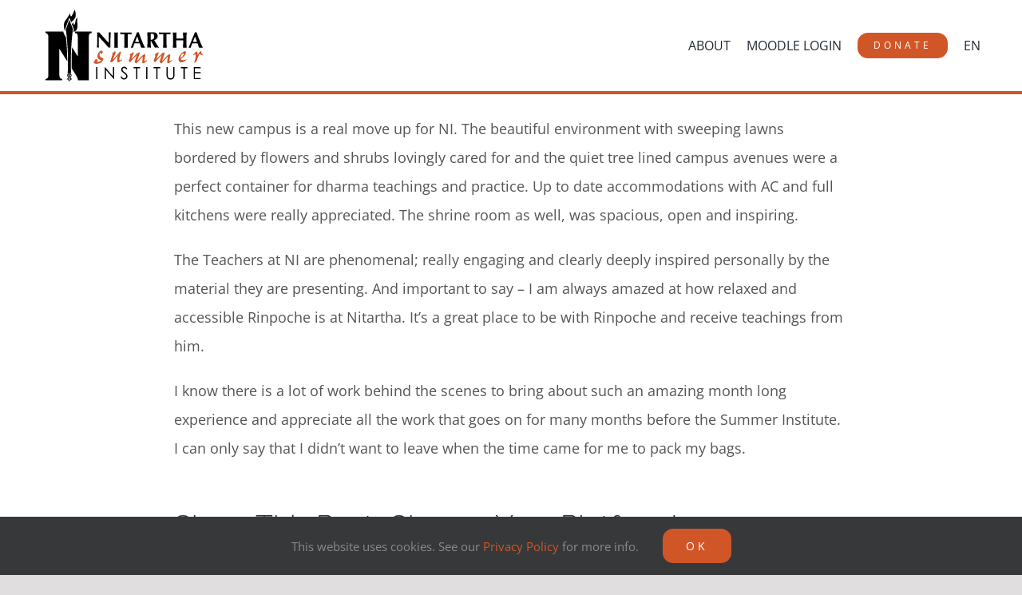

--- FILE ---
content_type: text/html; charset=UTF-8
request_url: https://summer.nitarthainstitute.org/2021/03/11/a-wells/
body_size: 16429
content:
<!DOCTYPE html>
<html class="avada-html-layout-wide avada-html-header-position-top avada-is-100-percent-template" lang="en-US" prefix="og: http://ogp.me/ns# fb: http://ogp.me/ns/fb#">
<head>
	<meta http-equiv="X-UA-Compatible" content="IE=edge" />
	<meta http-equiv="Content-Type" content="text/html; charset=utf-8"/>
	<meta name="viewport" content="width=device-width, initial-scale=1" />
	<meta name='robots' content='index, follow, max-image-preview:large, max-snippet:-1, max-video-preview:-1' />
<link rel="alternate" hreflang="zh-hant" href="https://summer.nitarthainstitute.org/2021/03/11/a-wells/?lang=zh-hant" />
<link rel="alternate" hreflang="en" href="https://summer.nitarthainstitute.org/2021/03/11/a-wells/" />
<link rel="alternate" hreflang="x-default" href="https://summer.nitarthainstitute.org/2021/03/11/a-wells/" />

	<!-- This site is optimized with the Yoast SEO plugin v26.8 - https://yoast.com/product/yoast-seo-wordpress/ -->
	<title>A. Wells - Nitartha Summer Institute</title>
	<link rel="canonical" href="https://summer.nitarthainstitute.org/2021/03/11/a-wells/?lang=es" />
	<meta property="og:locale" content="en_US" />
	<meta property="og:type" content="article" />
	<meta property="og:title" content="A. Wells - Nitartha Summer Institute" />
	<meta property="og:description" content="This new campus is a real move up for NI. The beautiful environment with sweeping lawns bordered by flowers and shrubs lovingly" />
	<meta property="og:url" content="https://summer.nitarthainstitute.org/2021/03/11/a-wells/?lang=es" />
	<meta property="og:site_name" content="Nitartha Summer Institute" />
	<meta property="article:publisher" content="https://www.facebook.com/NitarthaInstitute/" />
	<meta property="article:published_time" content="2021-03-12T03:18:34+00:00" />
	<meta name="author" content="gamma_al5ieu" />
	<meta name="twitter:card" content="summary_large_image" />
	<meta name="twitter:label1" content="Written by" />
	<meta name="twitter:data1" content="gamma_al5ieu" />
	<meta name="twitter:label2" content="Est. reading time" />
	<meta name="twitter:data2" content="1 minute" />
	<script type="application/ld+json" class="yoast-schema-graph">{"@context":"https://schema.org","@graph":[{"@type":"Article","@id":"https://summer.nitarthainstitute.org/2021/03/11/a-wells/?lang=es#article","isPartOf":{"@id":"https://summer.nitarthainstitute.org/2021/03/11/a-wells/?lang=es"},"author":{"name":"gamma_al5ieu","@id":"https://summer.nitarthainstitute.org/#/schema/person/ad67f446256bf1fdbac9f14128bf0018"},"headline":"A. Wells","datePublished":"2021-03-12T03:18:34+00:00","mainEntityOfPage":{"@id":"https://summer.nitarthainstitute.org/2021/03/11/a-wells/?lang=es"},"wordCount":170,"commentCount":0,"publisher":{"@id":"https://summer.nitarthainstitute.org/#organization"},"articleSection":["Testimonials"],"inLanguage":"en-US","potentialAction":[{"@type":"CommentAction","name":"Comment","target":["https://summer.nitarthainstitute.org/2021/03/11/a-wells/?lang=es#respond"]}]},{"@type":"WebPage","@id":"https://summer.nitarthainstitute.org/2021/03/11/a-wells/?lang=es","url":"https://summer.nitarthainstitute.org/2021/03/11/a-wells/?lang=es","name":"A. Wells - Nitartha Summer Institute","isPartOf":{"@id":"https://summer.nitarthainstitute.org/#website"},"datePublished":"2021-03-12T03:18:34+00:00","breadcrumb":{"@id":"https://summer.nitarthainstitute.org/2021/03/11/a-wells/?lang=es#breadcrumb"},"inLanguage":"en-US","potentialAction":[{"@type":"ReadAction","target":["https://summer.nitarthainstitute.org/2021/03/11/a-wells/?lang=es"]}]},{"@type":"BreadcrumbList","@id":"https://summer.nitarthainstitute.org/2021/03/11/a-wells/?lang=es#breadcrumb","itemListElement":[{"@type":"ListItem","position":1,"name":"Home","item":"https://summer.nitarthainstitute.org/"},{"@type":"ListItem","position":2,"name":"A. Wells"}]},{"@type":"WebSite","@id":"https://summer.nitarthainstitute.org/#website","url":"https://summer.nitarthainstitute.org/","name":"Nitartha Summer Institute","description":"for Higher Buddhist Studies","publisher":{"@id":"https://summer.nitarthainstitute.org/#organization"},"potentialAction":[{"@type":"SearchAction","target":{"@type":"EntryPoint","urlTemplate":"https://summer.nitarthainstitute.org/?s={search_term_string}"},"query-input":{"@type":"PropertyValueSpecification","valueRequired":true,"valueName":"search_term_string"}}],"inLanguage":"en-US"},{"@type":"Organization","@id":"https://summer.nitarthainstitute.org/#organization","name":"Nitartha Summer Institute","url":"https://summer.nitarthainstitute.org/","logo":{"@type":"ImageObject","inLanguage":"en-US","@id":"https://summer.nitarthainstitute.org/#/schema/logo/image/","url":"https://summer.nitarthainstitute.org/wp-content/uploads/2021/05/NitarthaLogo_horizontalSummer.svg","contentUrl":"https://summer.nitarthainstitute.org/wp-content/uploads/2021/05/NitarthaLogo_horizontalSummer.svg","width":238,"height":105,"caption":"Nitartha Summer Institute"},"image":{"@id":"https://summer.nitarthainstitute.org/#/schema/logo/image/"},"sameAs":["https://www.facebook.com/NitarthaInstitute/","https://instagram.com/nitarthainstitute/"]},{"@type":"Person","@id":"https://summer.nitarthainstitute.org/#/schema/person/ad67f446256bf1fdbac9f14128bf0018","name":"gamma_al5ieu","image":{"@type":"ImageObject","inLanguage":"en-US","@id":"https://summer.nitarthainstitute.org/#/schema/person/image/","url":"https://secure.gravatar.com/avatar/de10ec4b037cd9ba2c9bead9be784bb830dea1b23c239457adfd19de17f45128?s=96&d=mm&r=g","contentUrl":"https://secure.gravatar.com/avatar/de10ec4b037cd9ba2c9bead9be784bb830dea1b23c239457adfd19de17f45128?s=96&d=mm&r=g","caption":"gamma_al5ieu"},"url":"https://summer.nitarthainstitute.org/author/gamma_al5ieu/"}]}</script>
	<!-- / Yoast SEO plugin. -->


<link rel='dns-prefetch' href='//www.googletagmanager.com' />
<link rel="alternate" type="application/rss+xml" title="Nitartha Summer Institute &raquo; Feed" href="https://summer.nitarthainstitute.org/feed/" />
<link rel="alternate" type="application/rss+xml" title="Nitartha Summer Institute &raquo; Comments Feed" href="https://summer.nitarthainstitute.org/comments/feed/" />
								<link rel="icon" href="https://summer.nitarthainstitute.org/wp-content/uploads/2021/05/dhi_64x.png" type="image/png" />
		
					<!-- Apple Touch Icon -->
						<link rel="apple-touch-icon" sizes="180x180" href="https://summer.nitarthainstitute.org/wp-content/uploads/2021/05/dhi_180x.png" type="image/png">
		
					<!-- Android Icon -->
						<link rel="icon" sizes="192x192" href="https://summer.nitarthainstitute.org/wp-content/uploads/2021/05/dhi_120x.png" type="image/png">
		
					<!-- MS Edge Icon -->
						<meta name="msapplication-TileImage" content="https://summer.nitarthainstitute.org/wp-content/uploads/2021/05/dhi_152x.png" type="image/png">
				<link rel="alternate" type="application/rss+xml" title="Nitartha Summer Institute &raquo; A. Wells Comments Feed" href="https://summer.nitarthainstitute.org/2021/03/11/a-wells/feed/" />
<link rel="alternate" title="oEmbed (JSON)" type="application/json+oembed" href="https://summer.nitarthainstitute.org/wp-json/oembed/1.0/embed?url=https%3A%2F%2Fsummer.nitarthainstitute.org%2F2021%2F03%2F11%2Fa-wells%2F" />
<link rel="alternate" title="oEmbed (XML)" type="text/xml+oembed" href="https://summer.nitarthainstitute.org/wp-json/oembed/1.0/embed?url=https%3A%2F%2Fsummer.nitarthainstitute.org%2F2021%2F03%2F11%2Fa-wells%2F&#038;format=xml" />
					<meta name="description" content="This new campus is a real move up for NI. The beautiful environment with sweeping lawns bordered by flowers and shrubs lovingly cared for and the quiet tree lined campus avenues were a perfect container for dharma teachings and practice. Up to date accommodations with AC and full kitchens were really appreciated. The shrine room"/>
				
		<meta property="og:locale" content="en_US"/>
		<meta property="og:type" content="article"/>
		<meta property="og:site_name" content="Nitartha Summer Institute"/>
		<meta property="og:title" content="A. Wells - Nitartha Summer Institute"/>
				<meta property="og:description" content="This new campus is a real move up for NI. The beautiful environment with sweeping lawns bordered by flowers and shrubs lovingly cared for and the quiet tree lined campus avenues were a perfect container for dharma teachings and practice. Up to date accommodations with AC and full kitchens were really appreciated. The shrine room"/>
				<meta property="og:url" content="https://summer.nitarthainstitute.org/2021/03/11/a-wells/"/>
										<meta property="article:published_time" content="2021-03-12T03:18:34-08:00"/>
											<meta name="author" content="gamma_al5ieu"/>
								<meta property="og:image" content="https://summer.nitarthainstitute.org/wp-content/uploads/2021/05/NitarthaLogo_horizontalSummer.svg"/>
		<meta property="og:image:width" content=""/>
		<meta property="og:image:height" content=""/>
		<meta property="og:image:type" content="image/svg+xml"/>
				<style id='wp-img-auto-sizes-contain-inline-css' type='text/css'>
img:is([sizes=auto i],[sizes^="auto," i]){contain-intrinsic-size:3000px 1500px}
/*# sourceURL=wp-img-auto-sizes-contain-inline-css */
</style>
<link rel='stylesheet' id='formidable-css' href='https://summer.nitarthainstitute.org/wp-content/plugins/formidable/css/formidableforms.css?ver=114916' type='text/css' media='all' />
<style id='wp-emoji-styles-inline-css' type='text/css'>

	img.wp-smiley, img.emoji {
		display: inline !important;
		border: none !important;
		box-shadow: none !important;
		height: 1em !important;
		width: 1em !important;
		margin: 0 0.07em !important;
		vertical-align: -0.1em !important;
		background: none !important;
		padding: 0 !important;
	}
/*# sourceURL=wp-emoji-styles-inline-css */
</style>
<link rel='stylesheet' id='wpml-menu-item-0-css' href='https://summer.nitarthainstitute.org/wp-content/plugins/sitepress-multilingual-cms/templates/language-switchers/menu-item/style.min.css?ver=1' type='text/css' media='all' />
<link rel='stylesheet' id='avada-style-css' href='https://summer.nitarthainstitute.org/wp-content/themes/Avada/style.css?ver=6.9' type='text/css' media='all' />
<link rel='stylesheet' id='child-style-css' href='https://summer.nitarthainstitute.org/wp-content/themes/Avada-child/style.css?ver=7.3.1' type='text/css' media='all' />
<link rel='stylesheet' id='fusion-dynamic-css-css' href='https://summer.nitarthainstitute.org/wp-content/uploads/fusion-styles/a3982cfff58a40fb72530cd829be931d.min.css?ver=3.14.2' type='text/css' media='all' />
<script type="text/javascript" id="wpml-cookie-js-extra">
/* <![CDATA[ */
var wpml_cookies = {"wp-wpml_current_language":{"value":"en","expires":1,"path":"/"}};
var wpml_cookies = {"wp-wpml_current_language":{"value":"en","expires":1,"path":"/"}};
//# sourceURL=wpml-cookie-js-extra
/* ]]> */
</script>
<script type="text/javascript" src="https://summer.nitarthainstitute.org/wp-content/plugins/sitepress-multilingual-cms/res/js/cookies/language-cookie.js?ver=486900" id="wpml-cookie-js" defer="defer" data-wp-strategy="defer"></script>
<script type="text/javascript" src="https://summer.nitarthainstitute.org/wp-includes/js/jquery/jquery.min.js?ver=3.7.1" id="jquery-core-js"></script>
<script type="text/javascript" src="https://summer.nitarthainstitute.org/wp-includes/js/jquery/jquery-migrate.min.js?ver=3.4.1" id="jquery-migrate-js"></script>
<link rel="https://api.w.org/" href="https://summer.nitarthainstitute.org/wp-json/" /><link rel="alternate" title="JSON" type="application/json" href="https://summer.nitarthainstitute.org/wp-json/wp/v2/posts/2306" /><link rel="EditURI" type="application/rsd+xml" title="RSD" href="https://summer.nitarthainstitute.org/xmlrpc.php?rsd" />
<meta name="generator" content="WordPress 6.9" />
<link rel='shortlink' href='https://summer.nitarthainstitute.org/?p=2306' />
<meta name="generator" content="WPML ver:4.8.6 stt:61,1;" />
<meta name="generator" content="Site Kit by Google 1.170.0" /><script>document.documentElement.className += " js";</script>
<style type="text/css" id="css-fb-visibility">@media screen and (max-width: 640px){.fusion-no-small-visibility{display:none !important;}body .sm-text-align-center{text-align:center !important;}body .sm-text-align-left{text-align:left !important;}body .sm-text-align-right{text-align:right !important;}body .sm-text-align-justify{text-align:justify !important;}body .sm-flex-align-center{justify-content:center !important;}body .sm-flex-align-flex-start{justify-content:flex-start !important;}body .sm-flex-align-flex-end{justify-content:flex-end !important;}body .sm-mx-auto{margin-left:auto !important;margin-right:auto !important;}body .sm-ml-auto{margin-left:auto !important;}body .sm-mr-auto{margin-right:auto !important;}body .fusion-absolute-position-small{position:absolute;width:100%;}.awb-sticky.awb-sticky-small{ position: sticky; top: var(--awb-sticky-offset,0); }}@media screen and (min-width: 641px) and (max-width: 1024px){.fusion-no-medium-visibility{display:none !important;}body .md-text-align-center{text-align:center !important;}body .md-text-align-left{text-align:left !important;}body .md-text-align-right{text-align:right !important;}body .md-text-align-justify{text-align:justify !important;}body .md-flex-align-center{justify-content:center !important;}body .md-flex-align-flex-start{justify-content:flex-start !important;}body .md-flex-align-flex-end{justify-content:flex-end !important;}body .md-mx-auto{margin-left:auto !important;margin-right:auto !important;}body .md-ml-auto{margin-left:auto !important;}body .md-mr-auto{margin-right:auto !important;}body .fusion-absolute-position-medium{position:absolute;width:100%;}.awb-sticky.awb-sticky-medium{ position: sticky; top: var(--awb-sticky-offset,0); }}@media screen and (min-width: 1025px){.fusion-no-large-visibility{display:none !important;}body .lg-text-align-center{text-align:center !important;}body .lg-text-align-left{text-align:left !important;}body .lg-text-align-right{text-align:right !important;}body .lg-text-align-justify{text-align:justify !important;}body .lg-flex-align-center{justify-content:center !important;}body .lg-flex-align-flex-start{justify-content:flex-start !important;}body .lg-flex-align-flex-end{justify-content:flex-end !important;}body .lg-mx-auto{margin-left:auto !important;margin-right:auto !important;}body .lg-ml-auto{margin-left:auto !important;}body .lg-mr-auto{margin-right:auto !important;}body .fusion-absolute-position-large{position:absolute;width:100%;}.awb-sticky.awb-sticky-large{ position: sticky; top: var(--awb-sticky-offset,0); }}</style><style type="text/css">.recentcomments a{display:inline !important;padding:0 !important;margin:0 !important;}</style>		<style type="text/css" id="wp-custom-css">
			/* SLIDERS BOTTOM STRIPE

#sliders-container {
	border-bottom: 28px solid #1c5b43;
} */
		</style>
				<script type="text/javascript">
			var doc = document.documentElement;
			doc.setAttribute( 'data-useragent', navigator.userAgent );
		</script>
		<script type="text/javascript" >var EhAPI = EhAPI || {}; EhAPI.after_load = function(){EhAPI.set_account('tecqv841usbgtlsa4tl26o90kv', 'nitarthainstitute');EhAPI.execute('rules');};(function(d,s,f) {var sc=document.createElement(s);sc.type='text/javascript';sc.async=true;sc.src=f;var m=document.getElementsByTagName(s)[0];m.parentNode.insertBefore(sc,m);   })(document, 'script', '//d2p078bqz5urf7.cloudfront.net/jsapi/ehform.js');</script>

<!-- Microsoft Clarity with Consent v2 - Avada Privacy Bar Integration: Main Site -->
<script type="text/javascript">
  // Microsoft Clarity Configuration
  const CLARITY_PROJECT_ID = "6k9rg7fe7g";
  
  // Initialize Clarity function (must be defined before Clarity loads)
  (function(c,l,a,r,i,t,y){
    c[a]=c[a]||function(){(c[a].q=c[a].q||[]).push(arguments)};
    t=l.createElement(r);t.async=1;
    t.src="https://www.clarity.ms/tag/"+i;
    y=l.getElementsByTagName(r)[0];y.parentNode.insertBefore(t,y);
  })(window, document, "clarity", "script", CLARITY_PROJECT_ID);

  // Use Avada's built-in cookie function (returns [] if cookie doesn't exist)
  function getAvadaCookie(name) {
    if (typeof fusionGetCookieValue !== 'undefined') {
      return fusionGetCookieValue(name);
    }
    // Fallback if fusionGetCookieValue isn't available yet
    return null;
  }

  // Function to send consent to Clarity using Consent v2 API
  function sendClarityConsent(analyticsConsent, adConsent) {
    if (window.clarity) {
      window.clarity('consentv2', {
        analytics_storage: analyticsConsent || 'denied',
        ad_storage: adConsent || 'denied'
      });
      console.log('Clarity Consent v2 updated:', {
        analytics_storage: analyticsConsent,
        ad_storage: adConsent
      });
    } else {
      console.log('Clarity not loaded yet, consent will be set on next check');
    }
  }

  // Function to check Avada privacy consent and update Clarity
  function checkAvadaConsent() {
    // Wait for Avada's fusionGetCookieValue function to be available
    if (typeof fusionGetCookieValue === 'undefined') {
      console.log('Waiting for Avada functions to load...');
      setTimeout(checkAvadaConsent, 100);
      return;
    }

    // Avada stores consent in the 'privacy_embeds' cookie
    // Returns [] before consent, ['consent'] after consent is granted
    var privacyConsent = getAvadaCookie('privacy_embeds');
    
    // Check if consent has been granted
    // Empty array [] = no consent, ['consent'] = consent granted
    if (Array.isArray(privacyConsent) && privacyConsent.includes('consent')) {
      // User has consented to tracking cookies
      sendClarityConsent('granted', 'granted');
    } else {
      // No consent given yet or consent denied - deny by default
      sendClarityConsent('denied', 'denied');
    }
  }

  // Check consent on page load
  if (document.readyState === 'loading') {
    document.addEventListener('DOMContentLoaded', function() {
      checkAvadaConsent();
    });
  } else {
    checkAvadaConsent();
  }

  // Monitor for changes to the privacy_embeds cookie
  // This will catch when users update their consent through the privacy bar
  var originalCookie = null;
  
  setInterval(function() {
    if (typeof fusionGetCookieValue !== 'undefined') {
      var currentCookie = JSON.stringify(getAvadaCookie('privacy_embeds'));
      if (currentCookie !== originalCookie) {
        console.log('Avada privacy consent changed, updating Clarity...');
        originalCookie = currentCookie;
        checkAvadaConsent();
      }
    }
  }, 1000); // Check every second for consent changes

  // Also listen for the Avada privacy bar button clicks
  document.addEventListener('click', function(e) {
    // Check if the clicked element is the privacy bar button
    if (e.target && (
        e.target.classList.contains('privacy-bar-button') ||
        e.target.closest('.privacy-bar-button') ||
        e.target.id === 'privacy-bar-button'
    )) {
      // Wait a moment for Avada to save the cookie, then check consent
      setTimeout(function() {
        console.log('Privacy bar button clicked, checking consent...');
        checkAvadaConsent();
      }, 500);
    }
  });
</script>
<!-- end clarity consent script -->
	<!-- Global site tag (gtag.js) - Google Analytics -->
<script async src="https://www.googletagmanager.com/gtag/js?id=G-3TXM2H2L7W"></script>
<script>
  window.dataLayer = window.dataLayer || [];
  function gtag(){dataLayer.push(arguments);}
  gtag('js', new Date());

  gtag('config', 'G-3TXM2H2L7W');
</script>

<!-- Meta Pixel Code -->
<script>
!function(f,b,e,v,n,t,s)
{if(f.fbq)return;n=f.fbq=function(){n.callMethod?
n.callMethod.apply(n,arguments):n.queue.push(arguments)};
if(!f._fbq)f._fbq=n;n.push=n;n.loaded=!0;n.version='2.0';
n.queue=[];t=b.createElement(e);t.async=!0;
t.src=v;s=b.getElementsByTagName(e)[0];
s.parentNode.insertBefore(t,s)}(window, document,'script',
'https://connect.facebook.net/en_US/fbevents.js');
fbq('init', '524092072725696');
fbq('track', 'PageView');
</script>
<noscript><img height="1" width="1" style="display:none"
src="https://www.facebook.com/tr?id=524092072725696&ev=PageView&noscript=1"
/></noscript>
<!-- End Meta Pixel Code -->

<!-- Cloudflare Turnstile Code -->
<script src="https://challenges.cloudflare.com/turnstile/v0/api.js" async defer></script>
<!-- End Cloudflare Turnstile Code --><style id='global-styles-inline-css' type='text/css'>
:root{--wp--preset--aspect-ratio--square: 1;--wp--preset--aspect-ratio--4-3: 4/3;--wp--preset--aspect-ratio--3-4: 3/4;--wp--preset--aspect-ratio--3-2: 3/2;--wp--preset--aspect-ratio--2-3: 2/3;--wp--preset--aspect-ratio--16-9: 16/9;--wp--preset--aspect-ratio--9-16: 9/16;--wp--preset--color--black: #000000;--wp--preset--color--cyan-bluish-gray: #abb8c3;--wp--preset--color--white: #ffffff;--wp--preset--color--pale-pink: #f78da7;--wp--preset--color--vivid-red: #cf2e2e;--wp--preset--color--luminous-vivid-orange: #ff6900;--wp--preset--color--luminous-vivid-amber: #fcb900;--wp--preset--color--light-green-cyan: #7bdcb5;--wp--preset--color--vivid-green-cyan: #00d084;--wp--preset--color--pale-cyan-blue: #8ed1fc;--wp--preset--color--vivid-cyan-blue: #0693e3;--wp--preset--color--vivid-purple: #9b51e0;--wp--preset--color--awb-color-1: #ffffff;--wp--preset--color--awb-color-2: #f6f6f6;--wp--preset--color--awb-color-3: #e0dede;--wp--preset--color--awb-color-4: #3f7ccd;--wp--preset--color--awb-color-5: #747474;--wp--preset--color--awb-color-6: #d15627;--wp--preset--color--awb-color-7: #bc4d23;--wp--preset--color--awb-color-8: #333333;--wp--preset--color--awb-color-custom-10: #1a80b6;--wp--preset--color--awb-color-custom-11: #8c8989;--wp--preset--color--awb-color-custom-12: #f9f9f9;--wp--preset--color--awb-color-custom-13: #000000;--wp--preset--color--awb-color-custom-14: #2c2d2f;--wp--preset--color--awb-color-custom-15: #dddddd;--wp--preset--color--awb-color-custom-16: #bfbfbf;--wp--preset--color--awb-color-custom-17: #a0ce4e;--wp--preset--color--awb-color-custom-1: #fad45b;--wp--preset--gradient--vivid-cyan-blue-to-vivid-purple: linear-gradient(135deg,rgb(6,147,227) 0%,rgb(155,81,224) 100%);--wp--preset--gradient--light-green-cyan-to-vivid-green-cyan: linear-gradient(135deg,rgb(122,220,180) 0%,rgb(0,208,130) 100%);--wp--preset--gradient--luminous-vivid-amber-to-luminous-vivid-orange: linear-gradient(135deg,rgb(252,185,0) 0%,rgb(255,105,0) 100%);--wp--preset--gradient--luminous-vivid-orange-to-vivid-red: linear-gradient(135deg,rgb(255,105,0) 0%,rgb(207,46,46) 100%);--wp--preset--gradient--very-light-gray-to-cyan-bluish-gray: linear-gradient(135deg,rgb(238,238,238) 0%,rgb(169,184,195) 100%);--wp--preset--gradient--cool-to-warm-spectrum: linear-gradient(135deg,rgb(74,234,220) 0%,rgb(151,120,209) 20%,rgb(207,42,186) 40%,rgb(238,44,130) 60%,rgb(251,105,98) 80%,rgb(254,248,76) 100%);--wp--preset--gradient--blush-light-purple: linear-gradient(135deg,rgb(255,206,236) 0%,rgb(152,150,240) 100%);--wp--preset--gradient--blush-bordeaux: linear-gradient(135deg,rgb(254,205,165) 0%,rgb(254,45,45) 50%,rgb(107,0,62) 100%);--wp--preset--gradient--luminous-dusk: linear-gradient(135deg,rgb(255,203,112) 0%,rgb(199,81,192) 50%,rgb(65,88,208) 100%);--wp--preset--gradient--pale-ocean: linear-gradient(135deg,rgb(255,245,203) 0%,rgb(182,227,212) 50%,rgb(51,167,181) 100%);--wp--preset--gradient--electric-grass: linear-gradient(135deg,rgb(202,248,128) 0%,rgb(113,206,126) 100%);--wp--preset--gradient--midnight: linear-gradient(135deg,rgb(2,3,129) 0%,rgb(40,116,252) 100%);--wp--preset--font-size--small: 13.5px;--wp--preset--font-size--medium: 20px;--wp--preset--font-size--large: 27px;--wp--preset--font-size--x-large: 42px;--wp--preset--font-size--normal: 18px;--wp--preset--font-size--xlarge: 36px;--wp--preset--font-size--huge: 54px;--wp--preset--spacing--20: 0.44rem;--wp--preset--spacing--30: 0.67rem;--wp--preset--spacing--40: 1rem;--wp--preset--spacing--50: 1.5rem;--wp--preset--spacing--60: 2.25rem;--wp--preset--spacing--70: 3.38rem;--wp--preset--spacing--80: 5.06rem;--wp--preset--shadow--natural: 6px 6px 9px rgba(0, 0, 0, 0.2);--wp--preset--shadow--deep: 12px 12px 50px rgba(0, 0, 0, 0.4);--wp--preset--shadow--sharp: 6px 6px 0px rgba(0, 0, 0, 0.2);--wp--preset--shadow--outlined: 6px 6px 0px -3px rgb(255, 255, 255), 6px 6px rgb(0, 0, 0);--wp--preset--shadow--crisp: 6px 6px 0px rgb(0, 0, 0);}:where(.is-layout-flex){gap: 0.5em;}:where(.is-layout-grid){gap: 0.5em;}body .is-layout-flex{display: flex;}.is-layout-flex{flex-wrap: wrap;align-items: center;}.is-layout-flex > :is(*, div){margin: 0;}body .is-layout-grid{display: grid;}.is-layout-grid > :is(*, div){margin: 0;}:where(.wp-block-columns.is-layout-flex){gap: 2em;}:where(.wp-block-columns.is-layout-grid){gap: 2em;}:where(.wp-block-post-template.is-layout-flex){gap: 1.25em;}:where(.wp-block-post-template.is-layout-grid){gap: 1.25em;}.has-black-color{color: var(--wp--preset--color--black) !important;}.has-cyan-bluish-gray-color{color: var(--wp--preset--color--cyan-bluish-gray) !important;}.has-white-color{color: var(--wp--preset--color--white) !important;}.has-pale-pink-color{color: var(--wp--preset--color--pale-pink) !important;}.has-vivid-red-color{color: var(--wp--preset--color--vivid-red) !important;}.has-luminous-vivid-orange-color{color: var(--wp--preset--color--luminous-vivid-orange) !important;}.has-luminous-vivid-amber-color{color: var(--wp--preset--color--luminous-vivid-amber) !important;}.has-light-green-cyan-color{color: var(--wp--preset--color--light-green-cyan) !important;}.has-vivid-green-cyan-color{color: var(--wp--preset--color--vivid-green-cyan) !important;}.has-pale-cyan-blue-color{color: var(--wp--preset--color--pale-cyan-blue) !important;}.has-vivid-cyan-blue-color{color: var(--wp--preset--color--vivid-cyan-blue) !important;}.has-vivid-purple-color{color: var(--wp--preset--color--vivid-purple) !important;}.has-black-background-color{background-color: var(--wp--preset--color--black) !important;}.has-cyan-bluish-gray-background-color{background-color: var(--wp--preset--color--cyan-bluish-gray) !important;}.has-white-background-color{background-color: var(--wp--preset--color--white) !important;}.has-pale-pink-background-color{background-color: var(--wp--preset--color--pale-pink) !important;}.has-vivid-red-background-color{background-color: var(--wp--preset--color--vivid-red) !important;}.has-luminous-vivid-orange-background-color{background-color: var(--wp--preset--color--luminous-vivid-orange) !important;}.has-luminous-vivid-amber-background-color{background-color: var(--wp--preset--color--luminous-vivid-amber) !important;}.has-light-green-cyan-background-color{background-color: var(--wp--preset--color--light-green-cyan) !important;}.has-vivid-green-cyan-background-color{background-color: var(--wp--preset--color--vivid-green-cyan) !important;}.has-pale-cyan-blue-background-color{background-color: var(--wp--preset--color--pale-cyan-blue) !important;}.has-vivid-cyan-blue-background-color{background-color: var(--wp--preset--color--vivid-cyan-blue) !important;}.has-vivid-purple-background-color{background-color: var(--wp--preset--color--vivid-purple) !important;}.has-black-border-color{border-color: var(--wp--preset--color--black) !important;}.has-cyan-bluish-gray-border-color{border-color: var(--wp--preset--color--cyan-bluish-gray) !important;}.has-white-border-color{border-color: var(--wp--preset--color--white) !important;}.has-pale-pink-border-color{border-color: var(--wp--preset--color--pale-pink) !important;}.has-vivid-red-border-color{border-color: var(--wp--preset--color--vivid-red) !important;}.has-luminous-vivid-orange-border-color{border-color: var(--wp--preset--color--luminous-vivid-orange) !important;}.has-luminous-vivid-amber-border-color{border-color: var(--wp--preset--color--luminous-vivid-amber) !important;}.has-light-green-cyan-border-color{border-color: var(--wp--preset--color--light-green-cyan) !important;}.has-vivid-green-cyan-border-color{border-color: var(--wp--preset--color--vivid-green-cyan) !important;}.has-pale-cyan-blue-border-color{border-color: var(--wp--preset--color--pale-cyan-blue) !important;}.has-vivid-cyan-blue-border-color{border-color: var(--wp--preset--color--vivid-cyan-blue) !important;}.has-vivid-purple-border-color{border-color: var(--wp--preset--color--vivid-purple) !important;}.has-vivid-cyan-blue-to-vivid-purple-gradient-background{background: var(--wp--preset--gradient--vivid-cyan-blue-to-vivid-purple) !important;}.has-light-green-cyan-to-vivid-green-cyan-gradient-background{background: var(--wp--preset--gradient--light-green-cyan-to-vivid-green-cyan) !important;}.has-luminous-vivid-amber-to-luminous-vivid-orange-gradient-background{background: var(--wp--preset--gradient--luminous-vivid-amber-to-luminous-vivid-orange) !important;}.has-luminous-vivid-orange-to-vivid-red-gradient-background{background: var(--wp--preset--gradient--luminous-vivid-orange-to-vivid-red) !important;}.has-very-light-gray-to-cyan-bluish-gray-gradient-background{background: var(--wp--preset--gradient--very-light-gray-to-cyan-bluish-gray) !important;}.has-cool-to-warm-spectrum-gradient-background{background: var(--wp--preset--gradient--cool-to-warm-spectrum) !important;}.has-blush-light-purple-gradient-background{background: var(--wp--preset--gradient--blush-light-purple) !important;}.has-blush-bordeaux-gradient-background{background: var(--wp--preset--gradient--blush-bordeaux) !important;}.has-luminous-dusk-gradient-background{background: var(--wp--preset--gradient--luminous-dusk) !important;}.has-pale-ocean-gradient-background{background: var(--wp--preset--gradient--pale-ocean) !important;}.has-electric-grass-gradient-background{background: var(--wp--preset--gradient--electric-grass) !important;}.has-midnight-gradient-background{background: var(--wp--preset--gradient--midnight) !important;}.has-small-font-size{font-size: var(--wp--preset--font-size--small) !important;}.has-medium-font-size{font-size: var(--wp--preset--font-size--medium) !important;}.has-large-font-size{font-size: var(--wp--preset--font-size--large) !important;}.has-x-large-font-size{font-size: var(--wp--preset--font-size--x-large) !important;}
/*# sourceURL=global-styles-inline-css */
</style>
<link rel='stylesheet' id='wp-block-library-css' href='https://summer.nitarthainstitute.org/wp-includes/css/dist/block-library/style.min.css?ver=6.9' type='text/css' media='all' />
<style id='wp-block-library-inline-css' type='text/css'>
/*wp_block_styles_on_demand_placeholder:69726c2b81622*/
/*# sourceURL=wp-block-library-inline-css */
</style>
<style id='wp-block-library-theme-inline-css' type='text/css'>
.wp-block-audio :where(figcaption){color:#555;font-size:13px;text-align:center}.is-dark-theme .wp-block-audio :where(figcaption){color:#ffffffa6}.wp-block-audio{margin:0 0 1em}.wp-block-code{border:1px solid #ccc;border-radius:4px;font-family:Menlo,Consolas,monaco,monospace;padding:.8em 1em}.wp-block-embed :where(figcaption){color:#555;font-size:13px;text-align:center}.is-dark-theme .wp-block-embed :where(figcaption){color:#ffffffa6}.wp-block-embed{margin:0 0 1em}.blocks-gallery-caption{color:#555;font-size:13px;text-align:center}.is-dark-theme .blocks-gallery-caption{color:#ffffffa6}:root :where(.wp-block-image figcaption){color:#555;font-size:13px;text-align:center}.is-dark-theme :root :where(.wp-block-image figcaption){color:#ffffffa6}.wp-block-image{margin:0 0 1em}.wp-block-pullquote{border-bottom:4px solid;border-top:4px solid;color:currentColor;margin-bottom:1.75em}.wp-block-pullquote :where(cite),.wp-block-pullquote :where(footer),.wp-block-pullquote__citation{color:currentColor;font-size:.8125em;font-style:normal;text-transform:uppercase}.wp-block-quote{border-left:.25em solid;margin:0 0 1.75em;padding-left:1em}.wp-block-quote cite,.wp-block-quote footer{color:currentColor;font-size:.8125em;font-style:normal;position:relative}.wp-block-quote:where(.has-text-align-right){border-left:none;border-right:.25em solid;padding-left:0;padding-right:1em}.wp-block-quote:where(.has-text-align-center){border:none;padding-left:0}.wp-block-quote.is-large,.wp-block-quote.is-style-large,.wp-block-quote:where(.is-style-plain){border:none}.wp-block-search .wp-block-search__label{font-weight:700}.wp-block-search__button{border:1px solid #ccc;padding:.375em .625em}:where(.wp-block-group.has-background){padding:1.25em 2.375em}.wp-block-separator.has-css-opacity{opacity:.4}.wp-block-separator{border:none;border-bottom:2px solid;margin-left:auto;margin-right:auto}.wp-block-separator.has-alpha-channel-opacity{opacity:1}.wp-block-separator:not(.is-style-wide):not(.is-style-dots){width:100px}.wp-block-separator.has-background:not(.is-style-dots){border-bottom:none;height:1px}.wp-block-separator.has-background:not(.is-style-wide):not(.is-style-dots){height:2px}.wp-block-table{margin:0 0 1em}.wp-block-table td,.wp-block-table th{word-break:normal}.wp-block-table :where(figcaption){color:#555;font-size:13px;text-align:center}.is-dark-theme .wp-block-table :where(figcaption){color:#ffffffa6}.wp-block-video :where(figcaption){color:#555;font-size:13px;text-align:center}.is-dark-theme .wp-block-video :where(figcaption){color:#ffffffa6}.wp-block-video{margin:0 0 1em}:root :where(.wp-block-template-part.has-background){margin-bottom:0;margin-top:0;padding:1.25em 2.375em}
/*# sourceURL=/wp-includes/css/dist/block-library/theme.min.css */
</style>
<style id='classic-theme-styles-inline-css' type='text/css'>
/*! This file is auto-generated */
.wp-block-button__link{color:#fff;background-color:#32373c;border-radius:9999px;box-shadow:none;text-decoration:none;padding:calc(.667em + 2px) calc(1.333em + 2px);font-size:1.125em}.wp-block-file__button{background:#32373c;color:#fff;text-decoration:none}
/*# sourceURL=/wp-includes/css/classic-themes.min.css */
</style>
</head>

<body class="wp-singular post-template-default single single-post postid-2306 single-format-standard wp-theme-Avada wp-child-theme-Avada-child fusion-image-hovers fusion-pagination-sizing fusion-button_type-flat fusion-button_span-yes fusion-button_gradient-linear avada-image-rollover-circle-no avada-image-rollover-yes avada-image-rollover-direction-left fusion-body ltr fusion-sticky-header no-tablet-sticky-header no-mobile-sticky-header no-mobile-slidingbar fusion-disable-outline fusion-sub-menu-fade mobile-logo-pos-center layout-wide-mode avada-has-boxed-modal-shadow-none layout-scroll-offset-full avada-has-zero-margin-offset-top fusion-top-header menu-text-align-center mobile-menu-design-classic fusion-show-pagination-text fusion-header-layout-v3 avada-responsive avada-footer-fx-none avada-menu-highlight-style-bar fusion-search-form-classic fusion-main-menu-search-dropdown fusion-avatar-square avada-dropdown-styles avada-blog-layout-medium avada-blog-archive-layout-medium avada-header-shadow-no avada-menu-icon-position-left avada-has-megamenu-shadow avada-has-mainmenu-dropdown-divider avada-has-pagetitle-bg-full avada-has-breadcrumb-mobile-hidden avada-has-titlebar-hide avada-social-full-transparent avada-has-pagination-padding avada-flyout-menu-direction-fade avada-ec-views-v1" data-awb-post-id="2306">
		<a class="skip-link screen-reader-text" href="#content">Skip to content</a>

	<div id="boxed-wrapper">
		
		<div id="wrapper" class="fusion-wrapper">
			<div id="home" style="position:relative;top:-1px;"></div>
												<div class="fusion-tb-header"><div class="fusion-fullwidth fullwidth-box fusion-builder-row-1 fusion-flex-container has-pattern-background has-mask-background hundred-percent-fullwidth non-hundred-percent-height-scrolling fusion-sticky-container" style="--awb-border-sizes-bottom:4px;--awb-border-color:var(--awb-color6);--awb-border-radius-top-left:0px;--awb-border-radius-top-right:0px;--awb-border-radius-bottom-right:0px;--awb-border-radius-bottom-left:0px;--awb-padding-top:10px;--awb-padding-right:75px;--awb-padding-bottom:10px;--awb-padding-left:75px;--awb-sticky-background-color:#ffffff !important;--awb-flex-wrap:wrap;" data-transition-offset="0" data-scroll-offset="0" data-sticky-small-visibility="1" data-sticky-medium-visibility="1" data-sticky-large-visibility="1" ><div class="fusion-builder-row fusion-row fusion-flex-align-items-flex-start fusion-flex-justify-content-space-between fusion-flex-content-wrap" style="width:104% !important;max-width:104% !important;margin-left: calc(-4% / 2 );margin-right: calc(-4% / 2 );"><div class="fusion-layout-column fusion_builder_column fusion-builder-column-0 fusion_builder_column_1_5 1_5 fusion-flex-column fusion-flex-align-self-stretch" style="--awb-padding-left:0px;--awb-bg-size:cover;--awb-width-large:20%;--awb-margin-top-large:0px;--awb-spacing-right-large:9.6%;--awb-margin-bottom-large:0px;--awb-spacing-left-large:0px;--awb-width-medium:100%;--awb-order-medium:0;--awb-spacing-right-medium:1.92%;--awb-spacing-left-medium:1.92%;--awb-width-small:100%;--awb-order-small:0;--awb-spacing-right-small:1.92%;--awb-spacing-left-small:1.92%;" data-scroll-devices="small-visibility,medium-visibility,large-visibility"><div class="fusion-column-wrapper fusion-column-has-shadow fusion-flex-justify-content-center fusion-content-layout-column"><div class="fusion-image-element " style="text-align:left;--awb-caption-title-font-family:var(--h2_typography-font-family);--awb-caption-title-font-weight:var(--h2_typography-font-weight);--awb-caption-title-font-style:var(--h2_typography-font-style);--awb-caption-title-size:var(--h2_typography-font-size);--awb-caption-title-transform:var(--h2_typography-text-transform);--awb-caption-title-line-height:var(--h2_typography-line-height);--awb-caption-title-letter-spacing:var(--h2_typography-letter-spacing);"><span class=" has-fusion-standard-logo fusion-imageframe imageframe-none imageframe-1 hover-type-none"><a class="fusion-no-lightbox" href="https://summer.nitarthainstitute.org/" target="_self"><img decoding="async" src="https://summer.nitarthainstitute.org/wp-content/uploads/2021/05/NitarthaLogo_horizontalSummer.svg" srcset="https://summer.nitarthainstitute.org/wp-content/uploads/2021/05/NitarthaLogo_horizontalSummer.svg 1x" retina_url="" class="img-responsive fusion-standard-logo" alt="Nitartha Summer Institute Logo" /></a></span></div></div></div><div class="fusion-layout-column fusion_builder_column fusion-builder-column-1 fusion_builder_column_4_5 4_5 fusion-flex-column fusion-flex-align-self-stretch" style="--awb-padding-right:0px;--awb-bg-size:cover;--awb-width-large:80%;--awb-margin-top-large:0px;--awb-spacing-right-large:0px;--awb-margin-bottom-large:0px;--awb-spacing-left-large:2.4%;--awb-width-medium:100%;--awb-order-medium:0;--awb-spacing-right-medium:1.92%;--awb-spacing-left-medium:1.92%;--awb-width-small:100%;--awb-order-small:0;--awb-spacing-right-small:1.92%;--awb-spacing-left-small:1.92%;" data-scroll-devices="small-visibility,medium-visibility,large-visibility"><div class="fusion-column-wrapper fusion-column-has-shadow fusion-flex-justify-content-center fusion-content-layout-column"><nav class="awb-menu awb-menu_row awb-menu_em-hover mobile-mode-collapse-to-button awb-menu_icons-left awb-menu_dc-no mobile-trigger-fullwidth-off awb-menu_mobile-toggle awb-menu_indent-left mobile-size-full-absolute loading mega-menu-loading awb-menu_desktop awb-menu_dropdown awb-menu_expand-right awb-menu_transition-fade" style="--awb-min-height:47px;--awb-gap:20px;--awb-justify-content:flex-end;--awb-icons-size:25px;--awb-main-justify-content:flex-start;--awb-sticky-min-height:47px;--awb-mobile-justify:flex-start;--awb-mobile-caret-left:auto;--awb-mobile-caret-right:0;--awb-fusion-font-family-typography:inherit;--awb-fusion-font-style-typography:normal;--awb-fusion-font-weight-typography:400;--awb-fusion-font-family-submenu-typography:inherit;--awb-fusion-font-style-submenu-typography:normal;--awb-fusion-font-weight-submenu-typography:400;--awb-fusion-font-family-mobile-typography:inherit;--awb-fusion-font-style-mobile-typography:normal;--awb-fusion-font-weight-mobile-typography:400;" aria-label="Main Menu Off Season" data-breakpoint="1024" data-count="0" data-transition-type="fade" data-transition-time="300" data-expand="right"><button type="button" class="awb-menu__m-toggle awb-menu__m-toggle_no-text" aria-expanded="false" aria-controls="menu-main-menu-off-season"><span class="awb-menu__m-toggle-inner"><span class="collapsed-nav-text"><span class="screen-reader-text">Toggle Navigation</span></span><span class="awb-menu__m-collapse-icon awb-menu__m-collapse-icon_no-text"><span class="awb-menu__m-collapse-icon-open awb-menu__m-collapse-icon-open_no-text fa-bars fas"></span><span class="awb-menu__m-collapse-icon-close awb-menu__m-collapse-icon-close_no-text fa-times fas"></span></span></span></button><ul id="menu-main-menu-off-season" class="fusion-menu awb-menu__main-ul awb-menu__main-ul_row"><li  id="menu-item-18091"  class="menu-item menu-item-type-custom menu-item-object-custom menu-item-has-children menu-item-18091 awb-menu__li awb-menu__main-li awb-menu__main-li_regular"  data-item-id="18091"><span class="awb-menu__main-background-default awb-menu__main-background-default_fade"></span><span class="awb-menu__main-background-active awb-menu__main-background-active_fade"></span><a  href="#" class="awb-menu__main-a awb-menu__main-a_regular"><span class="menu-text">ABOUT</span><span class="awb-menu__open-nav-submenu-hover"></span></a><button type="button" aria-label="Open submenu of ABOUT" aria-expanded="false" class="awb-menu__open-nav-submenu_mobile awb-menu__open-nav-submenu_main"></button><ul class="awb-menu__sub-ul awb-menu__sub-ul_main"><li  id="menu-item-18092"  class="menu-item menu-item-type-post_type menu-item-object-page menu-item-18092 awb-menu__li awb-menu__sub-li" ><a  href="https://summer.nitarthainstitute.org/about/faculty/" class="awb-menu__sub-a"><span>Faculty</span></a></li><li  id="menu-item-18093"  class="menu-item menu-item-type-post_type menu-item-object-page menu-item-18093 awb-menu__li awb-menu__sub-li" ><a  href="https://summer.nitarthainstitute.org/about/faqs/" class="awb-menu__sub-a"><span>FAQs</span></a></li><li  id="menu-item-18094"  class="menu-item menu-item-type-post_type menu-item-object-page menu-item-18094 awb-menu__li awb-menu__sub-li" ><a  href="https://summer.nitarthainstitute.org/about/contact/" class="awb-menu__sub-a"><span>Contact</span></a></li><li  id="menu-item-18095"  class="menu-item menu-item-type-post_type menu-item-object-page menu-item-18095 awb-menu__li awb-menu__sub-li" ><a  href="https://summer.nitarthainstitute.org/testimonials/" class="awb-menu__sub-a"><span>Testimonials</span></a></li></ul></li><li  id="menu-item-18096"  class="menu-item menu-item-type-custom menu-item-object-custom menu-item-18096 awb-menu__li awb-menu__main-li awb-menu__main-li_regular"  data-item-id="18096"><span class="awb-menu__main-background-default awb-menu__main-background-default_fade"></span><span class="awb-menu__main-background-active awb-menu__main-background-active_fade"></span><a  href="https://courses.nitarthainstitute.org/login/index.php" class="awb-menu__main-a awb-menu__main-a_regular"><span class="menu-text">MOODLE LOGIN</span></a></li><li  id="menu-item-18097"  class="menu-item menu-item-type-post_type menu-item-object-page menu-item-18097 awb-menu__li awb-menu__main-li awb-menu__li_button"  data-item-id="18097"><a  href="https://summer.nitarthainstitute.org/donate/" class="awb-menu__main-a awb-menu__main-a_button"><span class="menu-text fusion-button button-default button-small">DONATE</span></a></li><li  id="menu-item-wpml-ls-225-en"  class="menu-item wpml-ls-slot-225 wpml-ls-item wpml-ls-item-en wpml-ls-current-language wpml-ls-menu-item wpml-ls-last-item menu-item-type-wpml_ls_menu_item menu-item-object-wpml_ls_menu_item menu-item-has-children menu-item-wpml-ls-225-en awb-menu__li awb-menu__main-li awb-menu__main-li_regular"  data-classes="menu-item" data-item-id="wpml-ls-225-en"><span class="awb-menu__main-background-default awb-menu__main-background-default_fade"></span><span class="awb-menu__main-background-active awb-menu__main-background-active_fade"></span><a  href="https://summer.nitarthainstitute.org/2021/03/11/a-wells/" class="awb-menu__main-a awb-menu__main-a_regular wpml-ls-link" role="menuitem"><span class="menu-text"><span class="wpml-ls-native" lang="en">EN</span></span><span class="awb-menu__open-nav-submenu-hover"></span></a><button type="button" aria-label="Open submenu of 
&lt;span class=&quot;wpml-ls-native&quot; lang=&quot;en&quot;&gt;EN&lt;/span&gt;" aria-expanded="false" class="awb-menu__open-nav-submenu_mobile awb-menu__open-nav-submenu_main"></button><ul class="awb-menu__sub-ul awb-menu__sub-ul_main"><li  id="menu-item-wpml-ls-225-zh-hant"  class="menu-item wpml-ls-slot-225 wpml-ls-item wpml-ls-item-zh-hant wpml-ls-menu-item wpml-ls-first-item menu-item-type-wpml_ls_menu_item menu-item-object-wpml_ls_menu_item menu-item-wpml-ls-225-zh-hant awb-menu__li awb-menu__sub-li"  data-classes="menu-item"><a  title="Switch to 繁" href="https://summer.nitarthainstitute.org/2021/03/11/a-wells/?lang=zh-hant" class="awb-menu__sub-a wpml-ls-link" aria-label="Switch to 繁" role="menuitem"><span><span class="wpml-ls-native" lang="zh-hant">繁</span></span></a></li></ul></li></ul></nav></div></div></div></div>
</div>		<div id="sliders-container" class="fusion-slider-visibility">
					</div>
											
			
						<main id="main" class="clearfix width-100">
				<div class="fusion-row" style="max-width:100%;">

<section id="content" style="width: 100%;">
	
					<article id="post-2306" class="post post-2306 type-post status-publish format-standard hentry category-testimonials">
										<span class="entry-title" style="display: none;">A. Wells</span>
			
									
						<div class="post-content">
				<p>This new campus is a real move up for NI. The beautiful environment with sweeping lawns bordered by flowers and shrubs lovingly cared for and the quiet tree lined campus avenues were a perfect container for dharma teachings and practice. Up to date accommodations with AC and full kitchens were really appreciated. The shrine room as well, was spacious, open and inspiring.</p>
<p>The Teachers at NI are phenomenal; really engaging and clearly deeply inspired personally by the material they are presenting. And important to say – I am always amazed at how relaxed and accessible Rinpoche is at Nitartha. It’s a great place to be with Rinpoche and receive teachings from him.</p>
<p>I know there is a lot of work behind the scenes to bring about such an amazing month long experience and appreciate all the work that goes on for many months before the Summer Institute. I can only say that I didn’t want to leave when the time came for me to pack my bags.</p>
							</div>

												<span class="vcard rich-snippet-hidden"><span class="fn"><a href="https://summer.nitarthainstitute.org/author/gamma_al5ieu/" title="Posts by gamma_al5ieu" rel="author">gamma_al5ieu</a></span></span><span class="updated rich-snippet-hidden">2021-03-11T19:18:34-08:00</span>													<div class="fusion-sharing-box fusion-theme-sharing-box fusion-single-sharing-box">
		<h4>Share This Post, Choose Your Platform!</h4>
		<div class="fusion-social-networks boxed-icons"><div class="fusion-social-networks-wrapper"><a  class="fusion-social-network-icon fusion-tooltip fusion-facebook awb-icon-facebook" style="color:#ffffff;background-color:#3b5998;border-color:#3b5998;" data-placement="top" data-title="Facebook" data-toggle="tooltip" title="Facebook" href="https://www.facebook.com/sharer.php?u=https%3A%2F%2Fsummer.nitarthainstitute.org%2F2021%2F03%2F11%2Fa-wells%2F&amp;t=A.%20Wells" target="_blank" rel="noreferrer"><span class="screen-reader-text">Facebook</span></a><a  class="fusion-social-network-icon fusion-tooltip fusion-twitter awb-icon-twitter" style="color:#ffffff;background-color:#000000;border-color:#000000;" data-placement="top" data-title="X" data-toggle="tooltip" title="X" href="https://x.com/intent/post?url=https%3A%2F%2Fsummer.nitarthainstitute.org%2F2021%2F03%2F11%2Fa-wells%2F&amp;text=A.%20Wells" target="_blank" rel="noopener noreferrer"><span class="screen-reader-text">X</span></a><a  class="fusion-social-network-icon fusion-tooltip fusion-reddit awb-icon-reddit" style="color:#ffffff;background-color:#ff4500;border-color:#ff4500;" data-placement="top" data-title="Reddit" data-toggle="tooltip" title="Reddit" href="https://reddit.com/submit?url=https://summer.nitarthainstitute.org/2021/03/11/a-wells/&amp;title=A.%20Wells" target="_blank" rel="noopener noreferrer"><span class="screen-reader-text">Reddit</span></a><a  class="fusion-social-network-icon fusion-tooltip fusion-linkedin awb-icon-linkedin" style="color:#ffffff;background-color:#0077b5;border-color:#0077b5;" data-placement="top" data-title="LinkedIn" data-toggle="tooltip" title="LinkedIn" href="https://www.linkedin.com/shareArticle?mini=true&amp;url=https%3A%2F%2Fsummer.nitarthainstitute.org%2F2021%2F03%2F11%2Fa-wells%2F&amp;title=A.%20Wells&amp;summary=This%20new%20campus%20is%20a%20real%20move%20up%20for%20NI.%20The%20beautiful%20environment%20with%20sweeping%20lawns%20bordered%20by%20flowers%20and%20shrubs%20lovingly%20cared%20for%20and%20the%20quiet%20tree%20lined%20campus%20avenues%20were%20a%20perfect%20container%20for%20dharma%20teachings%20and%20practice.%20Up%20to%20date%20accommo" target="_blank" rel="noopener noreferrer"><span class="screen-reader-text">LinkedIn</span></a><a  class="fusion-social-network-icon fusion-tooltip fusion-whatsapp awb-icon-whatsapp" style="color:#ffffff;background-color:#77e878;border-color:#77e878;" data-placement="top" data-title="WhatsApp" data-toggle="tooltip" title="WhatsApp" href="https://api.whatsapp.com/send?text=https%3A%2F%2Fsummer.nitarthainstitute.org%2F2021%2F03%2F11%2Fa-wells%2F" target="_blank" rel="noopener noreferrer"><span class="screen-reader-text">WhatsApp</span></a><a  class="fusion-social-network-icon fusion-tooltip fusion-tumblr awb-icon-tumblr" style="color:#ffffff;background-color:#35465c;border-color:#35465c;" data-placement="top" data-title="Tumblr" data-toggle="tooltip" title="Tumblr" href="https://www.tumblr.com/share/link?url=https%3A%2F%2Fsummer.nitarthainstitute.org%2F2021%2F03%2F11%2Fa-wells%2F&amp;name=A.%20Wells&amp;description=This%20new%20campus%20is%20a%20real%20move%20up%20for%20NI.%20The%20beautiful%20environment%20with%20sweeping%20lawns%20bordered%20by%20flowers%20and%20shrubs%20lovingly%20cared%20for%20and%20the%20quiet%20tree%20lined%20campus%20avenues%20were%20a%20perfect%20container%20for%20dharma%20teachings%20and%20practice.%20Up%20to%20date%20accommodations%20with%20AC%20and%20full%20kitchens%20were%20really%20appreciated.%20The%20shrine%20room" target="_blank" rel="noopener noreferrer"><span class="screen-reader-text">Tumblr</span></a><a  class="fusion-social-network-icon fusion-tooltip fusion-pinterest awb-icon-pinterest fusion-last-social-icon" style="color:#ffffff;background-color:#bd081c;border-color:#bd081c;" data-placement="top" data-title="Pinterest" data-toggle="tooltip" title="Pinterest" href="https://pinterest.com/pin/create/button/?url=https%3A%2F%2Fsummer.nitarthainstitute.org%2F2021%2F03%2F11%2Fa-wells%2F&amp;description=This%20new%20campus%20is%20a%20real%20move%20up%20for%20NI.%20The%20beautiful%20environment%20with%20sweeping%20lawns%20bordered%20by%20flowers%20and%20shrubs%20lovingly%20cared%20for%20and%20the%20quiet%20tree%20lined%20campus%20avenues%20were%20a%20perfect%20container%20for%20dharma%20teachings%20and%20practice.%20Up%20to%20date%20accommodations%20with%20AC%20and%20full%20kitchens%20were%20really%20appreciated.%20The%20shrine%20room&amp;media=" target="_blank" rel="noopener noreferrer"><span class="screen-reader-text">Pinterest</span></a><div class="fusion-clearfix"></div></div></div>	</div>
													<section class="related-posts single-related-posts">
					<div class="fusion-title fusion-title-size-two sep-" style="margin-top:0px;margin-bottom:30px;">
					<h2 class="title-heading-left" style="margin:0;">
						Related Posts					</h2>
					<span class="awb-title-spacer"></span>
					<div class="title-sep-container">
						<div class="title-sep sep-"></div>
					</div>
				</div>
				
	
	
	
					<div class="awb-carousel awb-swiper awb-swiper-carousel fusion-carousel-title-below-image" data-imagesize="fixed" data-metacontent="yes" data-autoplay="no" data-touchscroll="no" data-columns="3" data-itemmargin="5px" data-itemwidth="180" data-scrollitems="">
		<div class="swiper-wrapper">
																		<div class="swiper-slide">
					<div class="fusion-carousel-item-wrapper">
						<div  class="fusion-image-wrapper fusion-image-size-fixed" aria-haspopup="true">
							<div class="fusion-placeholder-image" data-origheight="150" data-origwidth="100%" style="width:100%;height:150px;"></div>
		<div class="fusion-rollover">
	<div class="fusion-rollover-content">

														<a class="fusion-rollover-link" href="https://summer.nitarthainstitute.org/2021/03/11/stephanie-b/">Stephanie B.</a>
			
								
		
								
								
		
						<a class="fusion-link-wrapper" href="https://summer.nitarthainstitute.org/2021/03/11/stephanie-b/" aria-label="Stephanie B."></a>
	</div>
</div>
</div>
																				<h4 class="fusion-carousel-title">
								<a class="fusion-related-posts-title-link" href="https://summer.nitarthainstitute.org/2021/03/11/stephanie-b/" target="_self" title="Stephanie B.">Stephanie B.</a>
							</h4>

							<div class="fusion-carousel-meta">
								
								<span class="fusion-date">March 11th, 2021</span>

																	<span class="fusion-inline-sep">|</span>
									<span><a href="https://summer.nitarthainstitute.org/2021/03/11/stephanie-b/#respond">0 Comments</a></span>
															</div><!-- fusion-carousel-meta -->
											</div><!-- fusion-carousel-item-wrapper -->
				</div>
															<div class="swiper-slide">
					<div class="fusion-carousel-item-wrapper">
						<div  class="fusion-image-wrapper fusion-image-size-fixed" aria-haspopup="true">
							<div class="fusion-placeholder-image" data-origheight="150" data-origwidth="100%" style="width:100%;height:150px;"></div>
		<div class="fusion-rollover">
	<div class="fusion-rollover-content">

														<a class="fusion-rollover-link" href="https://summer.nitarthainstitute.org/2021/03/11/diane-l/">Diane L.</a>
			
								
		
								
								
		
						<a class="fusion-link-wrapper" href="https://summer.nitarthainstitute.org/2021/03/11/diane-l/" aria-label="Diane L."></a>
	</div>
</div>
</div>
																				<h4 class="fusion-carousel-title">
								<a class="fusion-related-posts-title-link" href="https://summer.nitarthainstitute.org/2021/03/11/diane-l/" target="_self" title="Diane L.">Diane L.</a>
							</h4>

							<div class="fusion-carousel-meta">
								
								<span class="fusion-date">March 11th, 2021</span>

																	<span class="fusion-inline-sep">|</span>
									<span><a href="https://summer.nitarthainstitute.org/2021/03/11/diane-l/#respond">0 Comments</a></span>
															</div><!-- fusion-carousel-meta -->
											</div><!-- fusion-carousel-item-wrapper -->
				</div>
															<div class="swiper-slide">
					<div class="fusion-carousel-item-wrapper">
						<div  class="fusion-image-wrapper fusion-image-size-fixed" aria-haspopup="true">
							<div class="fusion-placeholder-image" data-origheight="150" data-origwidth="100%" style="width:100%;height:150px;"></div>
		<div class="fusion-rollover">
	<div class="fusion-rollover-content">

														<a class="fusion-rollover-link" href="https://summer.nitarthainstitute.org/2021/03/11/lily-l-l-h/">Lily L. L. H.</a>
			
								
		
								
								
		
						<a class="fusion-link-wrapper" href="https://summer.nitarthainstitute.org/2021/03/11/lily-l-l-h/" aria-label="Lily L. L. H."></a>
	</div>
</div>
</div>
																				<h4 class="fusion-carousel-title">
								<a class="fusion-related-posts-title-link" href="https://summer.nitarthainstitute.org/2021/03/11/lily-l-l-h/" target="_self" title="Lily L. L. H.">Lily L. L. H.</a>
							</h4>

							<div class="fusion-carousel-meta">
								
								<span class="fusion-date">March 11th, 2021</span>

																	<span class="fusion-inline-sep">|</span>
									<span><a href="https://summer.nitarthainstitute.org/2021/03/11/lily-l-l-h/#respond">0 Comments</a></span>
															</div><!-- fusion-carousel-meta -->
											</div><!-- fusion-carousel-item-wrapper -->
				</div>
															<div class="swiper-slide">
					<div class="fusion-carousel-item-wrapper">
						<div  class="fusion-image-wrapper fusion-image-size-fixed" aria-haspopup="true">
							<div class="fusion-placeholder-image" data-origheight="150" data-origwidth="100%" style="width:100%;height:150px;"></div>
		<div class="fusion-rollover">
	<div class="fusion-rollover-content">

														<a class="fusion-rollover-link" href="https://summer.nitarthainstitute.org/2021/03/11/david-p/">David P.</a>
			
								
		
								
								
		
						<a class="fusion-link-wrapper" href="https://summer.nitarthainstitute.org/2021/03/11/david-p/" aria-label="David P."></a>
	</div>
</div>
</div>
																				<h4 class="fusion-carousel-title">
								<a class="fusion-related-posts-title-link" href="https://summer.nitarthainstitute.org/2021/03/11/david-p/" target="_self" title="David P.">David P.</a>
							</h4>

							<div class="fusion-carousel-meta">
								
								<span class="fusion-date">March 11th, 2021</span>

																	<span class="fusion-inline-sep">|</span>
									<span><a href="https://summer.nitarthainstitute.org/2021/03/11/david-p/#respond">0 Comments</a></span>
															</div><!-- fusion-carousel-meta -->
											</div><!-- fusion-carousel-item-wrapper -->
				</div>
															<div class="swiper-slide">
					<div class="fusion-carousel-item-wrapper">
						<div  class="fusion-image-wrapper fusion-image-size-fixed" aria-haspopup="true">
							<div class="fusion-placeholder-image" data-origheight="150" data-origwidth="100%" style="width:100%;height:150px;"></div>
		<div class="fusion-rollover">
	<div class="fusion-rollover-content">

														<a class="fusion-rollover-link" href="https://summer.nitarthainstitute.org/2021/03/11/celco-w/">Celso W.</a>
			
								
		
								
								
		
						<a class="fusion-link-wrapper" href="https://summer.nitarthainstitute.org/2021/03/11/celco-w/" aria-label="Celso W."></a>
	</div>
</div>
</div>
																				<h4 class="fusion-carousel-title">
								<a class="fusion-related-posts-title-link" href="https://summer.nitarthainstitute.org/2021/03/11/celco-w/" target="_self" title="Celso W.">Celso W.</a>
							</h4>

							<div class="fusion-carousel-meta">
								
								<span class="fusion-date">March 11th, 2021</span>

																	<span class="fusion-inline-sep">|</span>
									<span><a href="https://summer.nitarthainstitute.org/2021/03/11/celco-w/#respond">0 Comments</a></span>
															</div><!-- fusion-carousel-meta -->
											</div><!-- fusion-carousel-item-wrapper -->
				</div>
					</div><!-- swiper-wrapper -->
				<div class="awb-swiper-button awb-swiper-button-prev"><i class="awb-icon-angle-left"></i></div><div class="awb-swiper-button awb-swiper-button-next"><i class="awb-icon-angle-right"></i></div>	</div><!-- fusion-carousel -->
</section><!-- related-posts -->


																	</article>
	</section>
						
					</div>  <!-- fusion-row -->
				</main>  <!-- #main -->
				
				
								
					<div class="fusion-tb-footer fusion-footer"><div class="fusion-footer-widget-area fusion-widget-area"><div class="fusion-fullwidth fullwidth-box fusion-builder-row-2 fusion-flex-container has-pattern-background has-mask-background hundred-percent-fullwidth non-hundred-percent-height-scrolling site-footer" style="--awb-border-radius-top-left:0px;--awb-border-radius-top-right:0px;--awb-border-radius-bottom-right:0px;--awb-border-radius-bottom-left:0px;--awb-padding-right:0px;--awb-padding-left:0px;--awb-background-color:var(--awb-color8);--awb-flex-wrap:wrap;" ><div class="fusion-builder-row fusion-row fusion-flex-align-items-flex-start fusion-flex-content-wrap" style="width:104% !important;max-width:104% !important;margin-left: calc(-4% / 2 );margin-right: calc(-4% / 2 );"><div class="fusion-layout-column fusion_builder_column fusion-builder-column-2 fusion_builder_column_1_1 1_1 fusion-flex-column" style="--awb-padding-top:30px;--awb-padding-bottom:30px;--awb-bg-color:#2b2b2b;--awb-bg-color-hover:#2b2b2b;--awb-bg-position:center center;--awb-bg-repeat:repeat;--awb-width-large:100%;--awb-margin-top-large:0px;--awb-spacing-right-large:1.92%;--awb-margin-bottom-large:0px;--awb-spacing-left-large:1.92%;--awb-width-medium:100%;--awb-order-medium:0;--awb-spacing-right-medium:1.92%;--awb-spacing-left-medium:1.92%;--awb-width-small:100%;--awb-order-small:0;--awb-spacing-right-small:1.92%;--awb-spacing-left-small:1.92%;" data-scroll-devices="small-visibility,medium-visibility,large-visibility"><div class="fusion-column-wrapper fusion-column-has-shadow fusion-flex-justify-content-center fusion-content-layout-column"><div class="fusion-text fusion-text-1" style="--awb-content-alignment:center;--awb-text-color:#ffffff;"><p>© Copyright 1996–<script>document.write(new Date().getFullYear())</script></p>
<p><a href="https://nitarthainstitute.org" target="_blank" rel="noopener">Nitartha Institute</a> | <a href="http://nitartha.org" target="_blank" rel="noopener">Nitartha <em>international</em></a></p>
</div><div class="fusion-social-links fusion-social-links-1 footer-icons" style="--awb-margin-top:0px;--awb-margin-right:0px;--awb-margin-bottom:30px;--awb-margin-left:0px;--awb-alignment:center;--awb-box-border-top:2px;--awb-box-border-right:2px;--awb-box-border-bottom:2px;--awb-box-border-left:2px;--awb-box-padding-top:8px;--awb-box-padding-right:8px;--awb-box-padding-bottom:8px;--awb-box-padding-left:8px;--awb-icon-colors-hover:rgba(190,189,189,0.8);--awb-box-colors-hover:rgba(232,232,232,0.8);--awb-box-border-color:#ffffff;--awb-box-border-color-hover:var(--awb-color4);"><div class="fusion-social-networks boxed-icons color-type-custom"><div class="fusion-social-networks-wrapper"><a class="fusion-social-network-icon fusion-tooltip fusion-facebook awb-icon-facebook" style="color:#089ce0;font-size:20px;width:20px;background-color:#035e7b;border-color:#035e7b;border-radius:50%;" data-placement="top" data-title="Facebook" data-toggle="tooltip" title="Facebook" aria-label="facebook" target="_blank" rel="noopener noreferrer" href="https://www.facebook.com/NitarthaInstitute"></a><a class="fusion-social-network-icon fusion-tooltip fusion-instagram awb-icon-instagram" style="color:#089ce0;font-size:20px;width:20px;background-color:#035e7b;border-color:#035e7b;border-radius:50%;" data-placement="top" data-title="Instagram" data-toggle="tooltip" title="Instagram" aria-label="instagram" target="_blank" rel="noopener noreferrer" href="https://www.instagram.com/nitarthainstitute/"></a><a class="fusion-social-network-icon fusion-tooltip fusion-youtube awb-icon-youtube" style="color:#089ce0;font-size:20px;width:20px;background-color:#035e7b;border-color:#035e7b;border-radius:50%;" data-placement="top" data-title="YouTube" data-toggle="tooltip" title="YouTube" aria-label="youtube" target="_blank" rel="noopener noreferrer" href="https://www.youtube.com/user/NitarthaInstitute"></a></div></div></div></div></div></div></div>
</div></div>
																</div> <!-- wrapper -->
		</div> <!-- #boxed-wrapper -->
				<a class="fusion-one-page-text-link fusion-page-load-link" tabindex="-1" href="#" aria-hidden="true">Page load link</a>

		<div class="avada-footer-scripts">
			<script type="text/javascript">var fusionNavIsCollapsed=function(e){var t,n;window.innerWidth<=e.getAttribute("data-breakpoint")?(e.classList.add("collapse-enabled"),e.classList.remove("awb-menu_desktop"),e.classList.contains("expanded")||window.dispatchEvent(new CustomEvent("fusion-mobile-menu-collapsed",{detail:{nav:e}})),(n=e.querySelectorAll(".menu-item-has-children.expanded")).length&&n.forEach(function(e){e.querySelector(".awb-menu__open-nav-submenu_mobile").setAttribute("aria-expanded","false")})):(null!==e.querySelector(".menu-item-has-children.expanded .awb-menu__open-nav-submenu_click")&&e.querySelector(".menu-item-has-children.expanded .awb-menu__open-nav-submenu_click").click(),e.classList.remove("collapse-enabled"),e.classList.add("awb-menu_desktop"),null!==e.querySelector(".awb-menu__main-ul")&&e.querySelector(".awb-menu__main-ul").removeAttribute("style")),e.classList.add("no-wrapper-transition"),clearTimeout(t),t=setTimeout(()=>{e.classList.remove("no-wrapper-transition")},400),e.classList.remove("loading")},fusionRunNavIsCollapsed=function(){var e,t=document.querySelectorAll(".awb-menu");for(e=0;e<t.length;e++)fusionNavIsCollapsed(t[e])};function avadaGetScrollBarWidth(){var e,t,n,l=document.createElement("p");return l.style.width="100%",l.style.height="200px",(e=document.createElement("div")).style.position="absolute",e.style.top="0px",e.style.left="0px",e.style.visibility="hidden",e.style.width="200px",e.style.height="150px",e.style.overflow="hidden",e.appendChild(l),document.body.appendChild(e),t=l.offsetWidth,e.style.overflow="scroll",t==(n=l.offsetWidth)&&(n=e.clientWidth),document.body.removeChild(e),jQuery("html").hasClass("awb-scroll")&&10<t-n?10:t-n}fusionRunNavIsCollapsed(),window.addEventListener("fusion-resize-horizontal",fusionRunNavIsCollapsed);</script><script type="speculationrules">
{"prefetch":[{"source":"document","where":{"and":[{"href_matches":"/*"},{"not":{"href_matches":["/wp-*.php","/wp-admin/*","/wp-content/uploads/*","/wp-content/*","/wp-content/plugins/*","/wp-content/themes/Avada-child/*","/wp-content/themes/Avada/*","/*\\?(.+)"]}},{"not":{"selector_matches":"a[rel~=\"nofollow\"]"}},{"not":{"selector_matches":".no-prefetch, .no-prefetch a"}}]},"eagerness":"conservative"}]}
</script>
<div class="fusion-privacy-bar fusion-privacy-bar-bottom">
	<div class="fusion-privacy-bar-main">
		<span>This website uses cookies. See our <a href="https://summer.nitarthainstitute.org/privacy-policy/">Privacy Policy</a> for more info.					</span>
		<a href="#" class="fusion-privacy-bar-acceptance fusion-button fusion-button-default fusion-button-default-size fusion-button-span-no" data-alt-text="Update Settings" data-orig-text="OK">
			OK		</a>
			</div>
	</div>
<script type="text/javascript" src="https://summer.nitarthainstitute.org/wp-includes/js/comment-reply.min.js?ver=6.9" id="comment-reply-js" async="async" data-wp-strategy="async" fetchpriority="low"></script>
<script type="text/javascript" src="https://summer.nitarthainstitute.org/wp-content/uploads/fusion-scripts/e156696bbfcf0c9878414d842e8f5aa5.min.js?ver=3.14.2" id="fusion-scripts-js"></script>
<script id="wp-emoji-settings" type="application/json">
{"baseUrl":"https://s.w.org/images/core/emoji/17.0.2/72x72/","ext":".png","svgUrl":"https://s.w.org/images/core/emoji/17.0.2/svg/","svgExt":".svg","source":{"concatemoji":"https://summer.nitarthainstitute.org/wp-includes/js/wp-emoji-release.min.js?ver=6.9"}}
</script>
<script type="module">
/* <![CDATA[ */
/*! This file is auto-generated */
const a=JSON.parse(document.getElementById("wp-emoji-settings").textContent),o=(window._wpemojiSettings=a,"wpEmojiSettingsSupports"),s=["flag","emoji"];function i(e){try{var t={supportTests:e,timestamp:(new Date).valueOf()};sessionStorage.setItem(o,JSON.stringify(t))}catch(e){}}function c(e,t,n){e.clearRect(0,0,e.canvas.width,e.canvas.height),e.fillText(t,0,0);t=new Uint32Array(e.getImageData(0,0,e.canvas.width,e.canvas.height).data);e.clearRect(0,0,e.canvas.width,e.canvas.height),e.fillText(n,0,0);const a=new Uint32Array(e.getImageData(0,0,e.canvas.width,e.canvas.height).data);return t.every((e,t)=>e===a[t])}function p(e,t){e.clearRect(0,0,e.canvas.width,e.canvas.height),e.fillText(t,0,0);var n=e.getImageData(16,16,1,1);for(let e=0;e<n.data.length;e++)if(0!==n.data[e])return!1;return!0}function u(e,t,n,a){switch(t){case"flag":return n(e,"\ud83c\udff3\ufe0f\u200d\u26a7\ufe0f","\ud83c\udff3\ufe0f\u200b\u26a7\ufe0f")?!1:!n(e,"\ud83c\udde8\ud83c\uddf6","\ud83c\udde8\u200b\ud83c\uddf6")&&!n(e,"\ud83c\udff4\udb40\udc67\udb40\udc62\udb40\udc65\udb40\udc6e\udb40\udc67\udb40\udc7f","\ud83c\udff4\u200b\udb40\udc67\u200b\udb40\udc62\u200b\udb40\udc65\u200b\udb40\udc6e\u200b\udb40\udc67\u200b\udb40\udc7f");case"emoji":return!a(e,"\ud83e\u1fac8")}return!1}function f(e,t,n,a){let r;const o=(r="undefined"!=typeof WorkerGlobalScope&&self instanceof WorkerGlobalScope?new OffscreenCanvas(300,150):document.createElement("canvas")).getContext("2d",{willReadFrequently:!0}),s=(o.textBaseline="top",o.font="600 32px Arial",{});return e.forEach(e=>{s[e]=t(o,e,n,a)}),s}function r(e){var t=document.createElement("script");t.src=e,t.defer=!0,document.head.appendChild(t)}a.supports={everything:!0,everythingExceptFlag:!0},new Promise(t=>{let n=function(){try{var e=JSON.parse(sessionStorage.getItem(o));if("object"==typeof e&&"number"==typeof e.timestamp&&(new Date).valueOf()<e.timestamp+604800&&"object"==typeof e.supportTests)return e.supportTests}catch(e){}return null}();if(!n){if("undefined"!=typeof Worker&&"undefined"!=typeof OffscreenCanvas&&"undefined"!=typeof URL&&URL.createObjectURL&&"undefined"!=typeof Blob)try{var e="postMessage("+f.toString()+"("+[JSON.stringify(s),u.toString(),c.toString(),p.toString()].join(",")+"));",a=new Blob([e],{type:"text/javascript"});const r=new Worker(URL.createObjectURL(a),{name:"wpTestEmojiSupports"});return void(r.onmessage=e=>{i(n=e.data),r.terminate(),t(n)})}catch(e){}i(n=f(s,u,c,p))}t(n)}).then(e=>{for(const n in e)a.supports[n]=e[n],a.supports.everything=a.supports.everything&&a.supports[n],"flag"!==n&&(a.supports.everythingExceptFlag=a.supports.everythingExceptFlag&&a.supports[n]);var t;a.supports.everythingExceptFlag=a.supports.everythingExceptFlag&&!a.supports.flag,a.supports.everything||((t=a.source||{}).concatemoji?r(t.concatemoji):t.wpemoji&&t.twemoji&&(r(t.twemoji),r(t.wpemoji)))});
//# sourceURL=https://summer.nitarthainstitute.org/wp-includes/js/wp-emoji-loader.min.js
/* ]]> */
</script>
<!-- Prevent media download -->
<script>
const noClick = document.querySelectorAll(".nodownload");
const noDownload = document.querySelectorAll(".nodownload video");
noClick.forEach(item=>
    item.addEventListener("contextmenu", (event) => 
    {event.preventDefault()}));
noDownload.forEach(item=>
    item.setAttribute("controlslist","nodownload"));
</script>
<!-- End prevent media download -->		</div>

			<section class="to-top-container to-top-right" aria-labelledby="awb-to-top-label">
		<a href="#" id="toTop" class="fusion-top-top-link">
			<span id="awb-to-top-label" class="screen-reader-text">Go to Top</span>

					</a>
	</section>
		</body>
</html>


--- FILE ---
content_type: image/svg+xml
request_url: https://summer.nitarthainstitute.org/wp-content/uploads/2021/05/NitarthaLogo_horizontalSummer.svg
body_size: 3466
content:
<?xml version="1.0" encoding="utf-8"?>
<!-- Generator: Adobe Illustrator 25.2.1, SVG Export Plug-In . SVG Version: 6.00 Build 0)  -->
<svg version="1.1" id="Layer_11" xmlns="http://www.w3.org/2000/svg" xmlns:xlink="http://www.w3.org/1999/xlink" x="0px" y="0px"
	 width="238px" height="105px" viewBox="0 0 248.6 110" style="enable-background:new 0 0 248.6 110;" xml:space="preserve">
<style type="text/css">
	.st0{fill:#D25627;}
</style>
<g>
	<g>
		<path d="M81.5,42.1c0-1.5,0-2.8-0.1-3.8s-0.1-1.9-0.1-2.7c0.6,0.1,1.1,0.2,1.5,0.2s0.9-0.1,1.5-0.2c2.4,2.6,4.7,5.2,7.1,7.8
			s4.7,5.2,7.2,7.8v-2.8v-3.2c0-1.1,0-2.1,0-3.2c0-1,0-2,0-2.9c0-0.9,0-1.6-0.1-2.3c0-0.6-0.1-1.1-0.1-1.3c0.6,0.1,1.1,0.2,1.5,0.2
			c0.4,0,0.9-0.1,1.5-0.2c-0.1,2-0.2,3.8-0.3,5.4s-0.1,3.1-0.2,4.5s-0.1,2.8-0.1,4.2c0,1.4,0,2.9,0,4.4v3.9c-0.4,0-0.9-0.1-1.3-0.1
			c-0.5,0-0.9,0-1.3,0.1c-4.5-5.2-9.3-10.5-14.3-15.8c0,0.6,0,1.3,0,1.9c0,0.6,0,1.3,0,1.9v3.8c0,1.3,0,2.4,0,3.3c0,0.9,0,1.7,0,2.3
			s0,1.2,0.1,1.6c0,0.4,0,0.7,0.1,1c-0.3,0-0.5-0.1-0.8-0.1c-0.3,0-0.5,0-0.8,0c-0.5,0-1,0-1.5,0.1c0-0.2,0.1-0.8,0.2-1.9
			s0.1-2.4,0.2-3.9s0.1-3.2,0.2-5C81.4,45.5,81.5,43.8,81.5,42.1z"/>
		<path d="M106.7,39.9c0-1.4-0.1-2.8-0.2-4.2c0.4,0,0.8,0.1,1.2,0.1c0.4,0,0.9,0,1.5,0s1,0,1.5,0c0.4,0,0.8-0.1,1.2-0.1
			c-0.1,1.4-0.2,2.8-0.2,4.2c0,1.4-0.1,3-0.1,4.8v4.5c0,1.8,0,3.4,0.1,4.8c0,1.4,0.1,2.8,0.2,4.1c-0.4,0-0.8-0.1-1.2-0.1
			c-0.4,0-0.9,0-1.5,0s-1,0-1.5,0c-0.4,0-0.8,0-1.2,0.1c0.1-1.4,0.2-2.7,0.2-4.1c0-1.4,0.1-3,0.1-4.8v-4.5
			C106.8,42.9,106.8,41.3,106.7,39.9z"/>
		<path d="M121.4,39.2c0-0.5,0-0.9-0.1-1.1c-0.3,0-0.7,0-1.2,0c-0.5,0-1,0-1.5,0.1c-0.5,0-1.1,0.1-1.7,0.1c-0.6,0.1-1.1,0.1-1.6,0.2
			c0-0.2,0.1-0.5,0.1-0.7c0-0.2,0-0.5,0-0.7s0-0.5,0-0.7c0-0.2-0.1-0.5-0.1-0.7c0.7,0,1.4,0,2,0.1c0.6,0,1.2,0,1.8,0
			c0.6,0,1.3,0,2,0c0.7,0,1.6,0,2.6,0c1,0,1.9,0,2.6,0c0.7,0,1.4,0,2,0c0.6,0,1.2,0,1.8,0c0.6,0,1.2,0,1.9-0.1
			c0,0.2-0.1,0.5-0.1,0.7c0,0.2,0,0.5,0,0.7s0,0.5,0,0.7c0,0.2,0.1,0.5,0.1,0.7c-0.4-0.1-0.9-0.1-1.5-0.2c-0.5-0.1-1.1-0.1-1.6-0.1
			c-0.5,0-1-0.1-1.5-0.1c-0.5,0-0.9,0-1.2,0c0,0.1,0,0.3,0,0.5s0,0.4,0,0.7V41v8.2c0,1.8,0,3.4,0.1,4.8c0,1.4,0.1,2.8,0.2,4.1
			c-0.4,0-0.8-0.1-1.2-0.1c-0.4,0-0.9,0-1.5,0s-1,0-1.5,0c-0.4,0-0.8,0-1.2,0.1c0.1-1.4,0.2-2.7,0.2-4.1c0-1.4,0.1-3,0.1-4.8V41
			C121.4,40.3,121.4,39.7,121.4,39.2z"/>
		<path d="M151.8,58.1c-0.5,0-1-0.1-1.5-0.1s-0.9,0-1.4,0s-0.9,0-1.4,0s-0.9,0-1.4,0.1c-0.3-1.1-0.7-2.2-1.1-3.3
			c-0.4-1.1-0.8-2.2-1.2-3.3c-0.7,0-1.4,0-2.1,0c-0.7,0-1.4,0-2.1,0c-0.6,0-1.1,0-1.7,0c-0.6,0-1.1,0-1.7,0
			c-0.4,1.1-0.8,2.2-1.2,3.3c-0.4,1.1-0.7,2.2-1,3.3c-0.3,0-0.5-0.1-0.8-0.1c-0.3,0-0.5,0-0.8,0c-0.3,0-0.5,0-0.8,0
			c-0.3,0-0.5,0-0.9,0.1c0.3-0.6,0.6-1.4,1-2.4c0.4-1,0.9-2.1,1.4-3.4c0.5-1.3,1.1-2.6,1.7-4.1s1.2-2.9,1.8-4.4s1.2-2.9,1.8-4.4
			c0.6-1.4,1.1-2.8,1.6-4c0.2,0,0.4,0.1,0.6,0.1c0.2,0,0.4,0,0.6,0c0.2,0,0.4,0,0.6,0c0.2,0,0.4-0.1,0.6-0.1c0.7,1.9,1.4,3.8,2.2,6
			c0.8,2.1,1.6,4.2,2.4,6.2c0.8,2,1.6,4,2.4,5.8C150.5,55.3,151.2,56.9,151.8,58.1z M140.2,41.8c-0.6,1.3-1.1,2.6-1.6,3.9
			c-0.5,1.3-1,2.6-1.5,3.9h6c-0.5-1.3-1-2.6-1.4-3.9C141.3,44.4,140.8,43.1,140.2,41.8z"/>
		<path d="M160.1,47.8v1.3c0,1.8,0,3.4,0.1,4.8c0,1.4,0.1,2.8,0.2,4.1c-0.4,0-0.8-0.1-1.2-0.1c-0.4,0-0.9,0-1.5,0s-1,0-1.5,0
			c-0.4,0-0.8,0-1.2,0.1c0.1-1.4,0.2-2.7,0.2-4.1c0-1.4,0.1-3,0.1-4.8v-4.5c0-1.8,0-3.4-0.1-4.8c0-1.4-0.1-2.8-0.2-4.2
			c0.4,0,0.8,0.1,1.2,0.1c0.4,0,0.9,0,1.5,0c0.6,0,1.3,0,2-0.1c0.8-0.1,1.7-0.1,2.8-0.1c0.8,0,1.5,0,2.1,0.1s1.1,0.1,1.5,0.2
			s0.8,0.2,1.1,0.3c0.3,0.1,0.6,0.3,0.9,0.5c0.7,0.5,1.2,1.1,1.6,1.8c0.4,0.7,0.6,1.6,0.6,2.5c0,1.6-0.4,2.9-1.3,3.9
			s-2.1,1.7-3.8,2.1c1,1.9,2.2,3.7,3.4,5.6c1.2,1.8,2.4,3.7,3.6,5.5c-0.5,0-1-0.1-1.5-0.1s-1,0-1.5,0c-0.5,0-1,0-1.5,0s-1,0-1.5,0.1
			l-5.9-10.3H160.1z M165.2,41.8c0-1-0.1-1.7-0.3-2.3c-0.2-0.6-0.5-1-0.9-1.3c-0.4-0.3-0.9-0.5-1.6-0.6c-0.6-0.1-1.4-0.1-2.3-0.1
			c-0.1,3-0.1,5.9-0.1,8.9c0.1,0,0.3,0,0.4,0c0.1,0,0.2,0,0.3,0c1.4,0,2.5-0.4,3.3-1.2S165.2,43.3,165.2,41.8z"/>
		<path d="M178.5,39.2c0-0.5,0-0.9-0.1-1.1c-0.3,0-0.7,0-1.2,0c-0.5,0-1,0-1.5,0.1c-0.5,0-1.1,0.1-1.7,0.1c-0.6,0.1-1.1,0.1-1.6,0.2
			c0-0.2,0.1-0.5,0.1-0.7c0-0.2,0-0.5,0-0.7s0-0.5,0-0.7c0-0.2-0.1-0.5-0.1-0.7c0.7,0,1.4,0,2,0.1c0.6,0,1.2,0,1.8,0
			c0.6,0,1.3,0,2,0c0.7,0,1.6,0,2.6,0c1,0,1.9,0,2.6,0c0.7,0,1.4,0,2,0c0.6,0,1.2,0,1.8,0c0.6,0,1.2,0,1.9-0.1
			c0,0.2-0.1,0.5-0.1,0.7c0,0.2,0,0.5,0,0.7s0,0.5,0,0.7c0,0.2,0.1,0.5,0.1,0.7c-0.4-0.1-0.9-0.1-1.5-0.2c-0.5-0.1-1.1-0.1-1.6-0.1
			c-0.5,0-1-0.1-1.5-0.1c-0.5,0-0.9,0-1.2,0c0,0.1,0,0.3,0,0.5s0,0.4,0,0.7V41v8.2c0,1.8,0,3.4,0.1,4.8c0,1.4,0.1,2.8,0.2,4.1
			c-0.4,0-0.8-0.1-1.2-0.1c-0.4,0-0.9,0-1.5,0s-1,0-1.5,0c-0.4,0-0.8,0-1.2,0.1c0.1-1.4,0.2-2.7,0.2-4.1c0-1.4,0.1-3,0.1-4.8V41
			C178.5,40.3,178.5,39.7,178.5,39.2z"/>
		<path d="M205.2,47.2c-0.8,0-1.7,0-2.5,0s-1.7,0-2.5,0c-0.8,0-1.7,0.1-2.5,0.1v1.9c0,1.8,0,3.4,0.1,4.8c0,1.4,0.1,2.8,0.2,4.1
			c-0.4,0-0.8-0.1-1.2-0.1c-0.4,0-0.9,0-1.5,0s-1,0-1.5,0c-0.4,0-0.8,0-1.2,0.1c0.1-1.4,0.2-2.7,0.2-4.1c0-1.4,0.1-3,0.1-4.8v-4.5
			c0-1.8,0-3.4-0.1-4.8c0-1.4-0.1-2.8-0.2-4.2c0.4,0,0.8,0.1,1.2,0.1c0.4,0,0.9,0,1.5,0s1,0,1.5,0c0.4,0,0.8-0.1,1.2-0.1
			c-0.1,1.4-0.2,2.8-0.2,4.2c0,1.4,0,3,0,4.8c0.6,0,1.2,0,2,0c0.8,0,1.8,0,3,0c1.2,0,2.1,0,2.9,0c0.7,0,1.4,0,2.1,0
			c0-1.8,0-3.4-0.1-4.8c0-1.4-0.1-2.8-0.2-4.2c0.4,0,0.8,0.1,1.2,0.1c0.4,0,0.9,0,1.5,0s1,0,1.5,0c0.4,0,0.8-0.1,1.2-0.1
			c-0.1,1.4-0.2,2.8-0.2,4.2c0,1.4-0.1,3-0.1,4.8v4.5c0,1.8,0,3.4,0.1,4.8c0,1.4,0.1,2.8,0.2,4.1c-0.4,0-0.8-0.1-1.2-0.1
			c-0.4,0-0.9,0-1.5,0s-1,0-1.5,0s-0.8,0-1.2,0.1c0.1-1.4,0.2-2.7,0.2-4.1c0-1.4,0.1-3,0.1-4.8v-1.9C206.8,47.3,206,47.2,205.2,47.2
			z"/>
		<path d="M236.8,58.1c-0.5,0-1-0.1-1.5-0.1s-0.9,0-1.4,0s-0.9,0-1.4,0s-0.9,0-1.4,0.1c-0.3-1.1-0.7-2.2-1.1-3.3
			c-0.4-1.1-0.8-2.2-1.2-3.3c-0.7,0-1.4,0-2.1,0c-0.7,0-1.4,0-2.1,0c-0.6,0-1.1,0-1.7,0c-0.6,0-1.1,0-1.7,0
			c-0.4,1.1-0.8,2.2-1.2,3.3c-0.4,1.1-0.7,2.2-1,3.3c-0.3,0-0.5-0.1-0.8-0.1c-0.3,0-0.5,0-0.8,0c-0.3,0-0.5,0-0.8,0
			c-0.3,0-0.5,0-0.9,0.1c0.3-0.6,0.6-1.4,1-2.4c0.4-1,0.9-2.1,1.4-3.4c0.5-1.3,1.1-2.6,1.7-4.1s1.2-2.9,1.8-4.4s1.2-2.9,1.8-4.4
			c0.6-1.4,1.1-2.8,1.6-4c0.2,0,0.4,0.1,0.6,0.1c0.2,0,0.4,0,0.6,0c0.2,0,0.4,0,0.6,0c0.2,0,0.4-0.1,0.6-0.1c0.7,1.9,1.4,3.8,2.2,6
			c0.8,2.1,1.6,4.2,2.4,6.2c0.8,2,1.6,4,2.4,5.8C235.5,55.3,236.2,56.9,236.8,58.1z M225.2,41.8c-0.6,1.3-1.1,2.6-1.6,3.9
			c-0.5,1.3-1,2.6-1.5,3.9h6c-0.5-1.3-1-2.6-1.4-3.9C226.2,44.4,225.8,43.1,225.2,41.8z"/>
	</g>
	<g>
		<g>
			<path d="M79.9,86.3h1.8V104h-1.8V86.3z"/>
			<path d="M92.5,104V86.3h0.4l11.8,13.6V86.3h1.8V104H106L94.3,90.6V104H92.5z"/>
			<path d="M124.3,89.8c-1-1.3-1.8-2.2-3.3-2.2c-1.5,0-2.4,1.1-2.4,2.3c0,1,0.6,2,1.6,2.7c3.3,2.5,5.8,4.2,5.8,7.1
				c0,2.5-2.1,4.8-5,4.8c-2.5,0-4.1-1.4-5.4-3.8l1.5-0.9c1.1,2,2.4,2.9,3.7,2.9c1.9,0,3.3-1.4,3.3-3c0-2-1.8-3.1-5.9-6.3
				c-0.8-0.7-1.5-2.1-1.5-3.4c0-2.5,1.9-4.2,4.3-4.2c2.2,0,3.5,1.3,4.7,2.9L124.3,89.8z"/>
			<path d="M134.7,88v-1.7h9.8V88h-4v16h-1.8V88H134.7z"/>
			<path d="M153.4,86.3h1.8V104h-1.8V86.3z"/>
			<path d="M164.2,88v-1.7h9.8V88h-4v16h-1.8V88H164.2z"/>
			<path d="M193.3,86.3h1.8v11.6c0,4.2-2.3,6.7-5.9,6.7s-5.9-2.5-5.9-6.7V86.3h1.8v11.3c0,1.4,0,2.6,0.9,3.8c0.8,1,1.8,1.4,3.2,1.4
				s2.4-0.4,3.2-1.4c0.9-1.2,0.9-2.4,0.9-3.8V86.3z"/>
			<path d="M204.3,88v-1.7h9.8V88h-4v16h-1.8V88H204.3z"/>
			<path d="M223.3,86.3h10.1V88h-8.4v5.6h8.4v1.7h-8.4v7h8.4v1.7h-10.1V86.3z"/>
		</g>
	</g>
	<g>
		<g>
			<path class="st0" d="M78,76.3c0.5-1.1,1-1.4,2.1-1.4c1.3,0,2.2,0.5,2.2,1.2c0,0.5-0.3,1-1.3,2.5c0.5,0.2,0.7,0.2,1.1,0.2
				c1.7,0,3.9-1.2,5.6-2.2c-3.1-1.1-5.9-2.1-5.9-6.2c0-4.2,3.7-8.1,5.6-8.1c1.1,0,2.2,0.9,2.2,1.8s-0.8,2.2-2.2,3.5
				c-0.6-1-1.2-1.6-1.9-2.4c-0.5,1.1-0.7,2-0.7,2.9c0,2.1,1.1,3.5,3.6,4.7c1.6,0.7,2.3,1.3,2.3,2c0,0.3-0.3,0.8-1.2,2
				c-0.5,0.7-1,1.5-1.6,2.4c-0.9,1-5.7,2.4-7.3,2.4c-1.8,0-3.5-0.7-4.5-1.8L78,76.3z"/>
			<path class="st0" d="M107.3,63.3c0.7,0,1.2,0.5,1.2,1.2c0,0.6-0.5,2.2-1.4,4.5l-2.7,6.8l5.1-5.8c0,0,0-0.1,0.1-0.1
				c2.7-3,3.4-3.8,5.2-6.3l1.6,0.7c-0.3,1.2-0.4,1.7-0.9,3.4c-1.2,3.9-1.4,5.6-1.4,7.4v0.5c0,0.7,0.1,0.9,0.6,0.9
				c0.5,0,1.4-0.5,3.1-1.5l0.4,1c-1,0.7-4.6,3.5-5.8,3.5c-1,0-1.5-1.1-1.5-3.3c0-1.5,0.2-4.2,0.7-6.5c-2,2.3-3,3.5-4.2,5
				c-2.8,3.6-4,4.7-5.4,4.7c-0.9,0-1.2-0.4-1.2-1.2c0-0.5,0.1-0.8,0.5-2.1l2.4-7.2c0.1-0.4,0.2-0.9,0.2-1.2c0-0.5-0.1-0.9-0.4-1.3
				L107.3,63.3z"/>
			<path class="st0" d="M127.7,77c1.5-3.7,2.5-6.7,2.5-7s0-0.4-1.2-1.7c2.3-1.8,3.6-2.7,5.6-3.9c0.3,0.4,0.4,0.7,0.4,1.2
				c0,0.5-0.2,1.1-0.7,2.2c-0.2,0.6-0.4,0.9-0.6,1.5l-2,5.3l4.1-4l2.1-2.2c0.5-0.4,1.2-1.2,2.1-2.1c1.5-0.9,2.6-1.3,3.4-1.3
				c0.4,0,0.6,0.2,0.6,0.5s-0.2,0.8-0.4,1.5l-3.6,10.6l6.9-7.2c1.5-1.6,1.6-1.7,2.1-1.9c0.8-0.3,2.3-0.9,2.5-0.9
				c0.4,0,0.7,0.3,0.7,0.7c0,0.4-0.7,4-0.8,4.8l-0.6,4.7c1.2-0.3,1.9-0.6,3.6-1.7l0.6,0.9c-3.3,2.6-5.1,3.7-6.2,3.7
				c-1.3,0-1.2-1.5-1.2-2.5l0.9-7.4l-4.7,5.2c-0.8,0.9-1.7,1.9-2.6,2.8c-1.3,1.4-2,2.1-2.5,2.1c-0.1,0-0.3-0.1-0.5-0.3l-1.9-1.5
				l3.2-10.3l-3.5,3.7c-1.1,1.1-2.5,2.7-3.2,3.5c-2,2.3-3,3.3-3.5,3.3c-0.1,0-0.2,0-0.3-0.2L127.7,77z"/>
			<path class="st0" d="M164.4,77c1.5-3.7,2.5-6.7,2.5-7s0-0.4-1.2-1.7c2.3-1.8,3.6-2.7,5.6-3.9c0.3,0.4,0.4,0.7,0.4,1.2
				c0,0.5-0.2,1.1-0.7,2.2c-0.2,0.6-0.4,0.9-0.6,1.5l-2,5.3l4.1-4l2.1-2.2c0.5-0.4,1.2-1.2,2.1-2.1c1.5-0.9,2.6-1.3,3.4-1.3
				c0.4,0,0.6,0.2,0.6,0.5s-0.2,0.8-0.4,1.5l-3.6,10.6l6.9-7.2c1.5-1.6,1.6-1.7,2.1-1.9c0.8-0.3,2.3-0.9,2.5-0.9
				c0.4,0,0.7,0.3,0.7,0.7c0,0.4-0.7,4-0.8,4.8l-0.6,4.7c1.2-0.3,1.9-0.6,3.6-1.7l0.6,0.9c-3.3,2.6-5.1,3.7-6.2,3.7
				c-1.3,0-1.2-1.5-1.2-2.5l0.9-7.4l-4.7,5.2c-0.8,0.9-1.7,1.9-2.6,2.8c-1.3,1.4-2,2.1-2.5,2.1c-0.1,0-0.3-0.1-0.5-0.3l-1.9-1.5
				l3.2-10.3l-3.5,3.7c-1.1,1.1-2.5,2.7-3.2,3.5c-2,2.3-3,3.3-3.5,3.3c-0.1,0-0.2,0-0.3-0.2L164.4,77z"/>
			<path class="st0" d="M212.5,75.8c-3.5,2.8-5.4,3.7-7.6,3.7c-2.4,0-4-2-4-4.8c0-5.6,6.9-11.6,9.7-11.6c0.8,0,1.2,0.5,1.2,1.4
				c0,4.9-5.9,8.8-7.6,9.9c0.5,1.2,1.7,1.9,3.2,1.9c1.4,0,2.8-0.4,4.8-1.4L212.5,75.8z M208.5,67.2c0-0.4-0.3-0.8-0.8-0.8
				c-0.9,0-3.9,2.3-3.9,6.8C207.8,70.7,208.5,67.7,208.5,67.2z"/>
			<path class="st0" d="M222.1,68.7c0.3-0.4,2.2-2.4,2.6-2.8c1.2-1.3,2.2-2.3,2.7-2.3c1.7,0,1.6,3,1.5,5.1c1.9-3.1,3.1-4.6,4.6-5.8
				l1.1,0.6c-0.2,0.3-0.3,0.8-0.3,1.3c0,1.1,0.7,2,2.3,3l-0.8,1.2c-1.3-0.2-2.3-0.8-4-1.8c-1.9,3.4-2.7,5.5-4.8,11.6l-3.3,1.3
				c1.8-4.4,2.5-8.9,2.5-10.4c0-1.1-0.6-2.1-1.2-2.1c-0.2,0-1.9,1.4-2.3,1.7L222.1,68.7z"/>
		</g>
	</g>
</g>
<g>
	<g>
		<path d="M43.8,103.4c-0.2,0-0.3,0-0.6-0.2c-0.2-0.2-0.2-0.7-0.6-0.7l-0.2-1.6c0.3-0.2,0.6-0.5,0.8-0.8c0,0,0.1-0.1,0.1-0.1l0,0
			c0.3-0.5,0.5-1,0.5-1.6c0-1.2-0.7-2.2-1.6-2.8V94l0.9,1.7c0,0-0.4-9.9-0.4-15.7c0-28.4,3.1-48.8,3.1-48.8l-5.2-14.1l-5.2,14.1
			c0,0,3.1,20.3,3.1,48.8c0,5.8-0.4,15.7-0.4,15.7l0.9-1.7v1.5c-1,0.5-1.6,1.6-1.6,2.8c0,0.5,0.1,0.9,0.3,1.4c0,0.1,0.1,0.2,0.1,0.2
			l0,0c0.2,0.4,0.5,0.7,0.9,1l-0.2,1.6c-0.3,0.1-0.4,0.6-0.6,0.7c-0.3,0.3-0.4,0.2-0.6,0.2c-0.8,0-0.2,1.6-0.2,1.6s0.4-1.5,0.9-0.8
			c0.5,0.7,1.1,2.2,2.2,2.3c0,0.2,0,0.4,0,0.4c0.1,0.3,0.4,0.5,0.4,0.5s0.2-0.2,0.3-0.5c0,0,0-0.2,0-0.4c1.1-0.2,1.7-1.6,2.2-2.3
			c0.5-0.8,0.9,0.8,0.9,0.8S44.6,103.4,43.8,103.4z M42.4,97c0.3,0.4,0.4,0.8,0.4,1.3c0,0.4-0.1,0.8-0.3,1.2
			c-0.1,0.1-0.2,0.3-0.4,0.3c-0.1,0-0.3,0-0.5-0.1c-0.4-0.3-0.5-0.7-0.5-0.9C41.6,98.5,42.3,98,42.4,97z M41.6,95.3 M40.8,95.1
			 M39.1,96.8c0.4-0.4,0.9-0.7,1.5-0.7c0.1,0,0.4,0,0.5,0.2c0.1,0.1,0.2,0.3,0.1,0.5c0,0.5-0.3,0.8-0.5,0.9
			c-0.4-0.4-1.2-0.7-2.1-0.3C38.8,97.2,38.9,97,39.1,96.8z M38.7,98.8c0-0.1,0.2-0.3,0.4-0.4c0.5-0.2,0.8-0.1,1,0.1
			c-0.1,0.6,0,1.4,0.8,2c-0.1,0-0.1,0-0.2,0c-0.8,0-1.6-0.5-1.9-1.2C38.7,99.2,38.6,99,38.7,98.8z M40,103.5c0,0.5,0.1,0.9,0.3,1.2
			c0,0.6,0,1.2,0,1.7c-0.4-0.6-1.2-2.1-1.2-2.8c0-0.7,0.2-1.7,0.3-2.3c0.3,0.1,0.6,0.2,0.9,0.2c0,0.2,0,0.5,0,0.9
			C40.1,102.6,40,103,40,103.5z M41,106.3c0-0.4,0-1,0-1.6c0.2-0.3,0.3-0.7,0.3-1.2c0-0.5-0.1-1-0.4-1.2c0-0.3,0-0.6,0-0.8
			c0.3,0,0.6-0.1,0.8-0.2c0.1,0.6,0.3,1.6,0.3,2.3C42.2,104.3,41.4,105.7,41,106.3z"/>
		<g>
			<path d="M34.3,31.1l6.3-17.1l2.6,7c1.5-1.5,3.3-3.1,5-5.2c3.8-4.6,0.1-13.4,0.1-13.4s-3.9,10.4-5.4,10c-1.4-0.4-0.9-5-0.9-5
				s-4.8,7.6-6.6,9.9c-2.3,2.9-3.1,4.9-2.9,9.7c0.1,3.2,1,5.3,2.2,6.6c-0.2-1.4-0.3-2.2-0.3-2.3L34.3,31.1z"/>
			<path d="M52.4,14.2c0,0-2.2,1-2.6,3.6c-0.8,4.6-1,7.1-2.9,6.4c-1-0.3,0.2-3.1,0.2-3.1s-1.6,0.7-2.9,2.3l2.9,7.8l0,0.3
				c0,0-0.2,1.3-0.5,3.6c1.9-0.7,5-2.3,5.5-5.5c0.5-3.3,0.6-5.5,0-8.6C51.7,19.6,52.4,14.2,52.4,14.2z"/>
		</g>
	</g>
	<g>
		<path d="M34.4,41c-1.8-3-2.5-4.7-2.8-6.5H5.6v2.2c2.3,0,4.1,2,4.1,5.1v55.9c0,4.3-1.3,5.8-4.1,5.8v2.2h24.2v-2.2
			c-2.7,0-4-1.6-4-5.8V60h0.4l11.2,17.9c-0.1-14.3-0.9-26.4-1.7-34.7L34.4,41z"/>
		<path d="M48.8,34.5v2.2c2.8,0,4.1,1.3,4.1,5.2v28.3h-0.4l-8-12.9C44.1,64,43.8,71.6,43.8,80c0,2.4,0.1,5.5,0.2,8.3l6.9,11
			c1.1,1.8,2.2,4.5,2.3,6.4h16V42.3c0-4.3,1.2-5.6,4-5.6v-2.2H48.8z"/>
	</g>
</g>
</svg>
